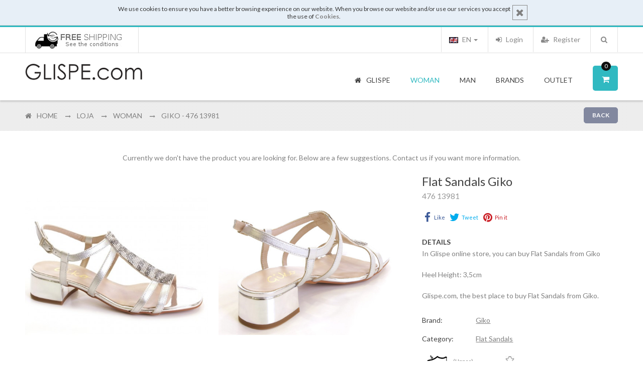

--- FILE ---
content_type: text/html; charset=UTF-8
request_url: https://www.glispe.com/en/store/woman-1/d/giko-476-13981-19161/
body_size: 14440
content:
<!DOCTYPE html>
<html dir="ltr" lang="en" xmlns:addthis="http://www.addthis.com/help/api-spec" xmlns:og="http://ogp.me/ns#" xmlns:fb="https://www.facebook.com/2008/fbml">
<head>
<meta http-equiv="Content-Type" content="text/html; charset=utf-8" />
<title>Flat Sandals Giko - 476 13981 | Glispe Store</title>
<meta http-equiv="x-ua-compatible" content="ie=edge">
<meta name="description" content="Flat Sandals Giko 476 13981 Heel Height: 3,5cm . Shoes, Clothes, Handbags and Accessories - All in your online store, where you can find the best brands" />
<meta name="distribution" content="global" />
<meta name="copyright" content="Loja on-line Glispe" />
<meta name="keywords" content="" />
<meta name="author" content="GLISPE" />
<meta name="google-site-verification" content="wP4rouSOrDXHS8aKES3uO7ri2FBnHpTQu2eTuFkds40" />
<meta name="msvalidate.01" content="FF2479809C70E9CE085EB98828C33F51" />
<meta name="detectify-verification" content="e0dd01987e4a98c6f6d4662565fde8ba" />
<meta name="viewport" content="width=device-width, initial-scale=1.0" />
<!-- Google tag (gtag.js) -->
<script async src="https://www.googletagmanager.com/gtag/js?id=G-K8SHF4223M"></script>
<script>
window.dataLayer = window.dataLayer || [];
function gtag(){dataLayer.push(arguments);}
gtag('js', new Date());
gtag('config', 'G-K8SHF4223M');
</script>
<meta property="og:image" content="https://www.glispe.com/galeria/produtos/92065d4dbcaa16ac967c26913395fcf0.jpg"/>
<meta property="og:image:width" content="1280"/>			<meta property="og:image:height" content="960"/>								<meta property="og:site_name" content="GLISPE.com"/>		<meta property="og:type" content="website"/>
<!-- ================= Favicon ================== -->
<link rel="shortcut icon" href="https://www.glispe.com/favicon.ico">                                      		<link rel="apple-touch-icon" sizes="144x144" href="https://www.glispe.com/favicon-ipad-retina.png">       		<link rel="apple-touch-icon" sizes="114x114" href="https://www.glispe.com/favicon-iphone-retina.png">     		<link rel="apple-touch-icon" sizes="72x72" href="https://www.glispe.com/favicon-ipad.png">                		<link rel="apple-touch-icon" sizes="57x57" href="https://www.glispe.com/favicon-iphone.png">              
<link href='https://fonts.googleapis.com/css?family=Lato:400,300,700|Raleway:400,300,600,700' rel='stylesheet' type='text/css'>
<link rel="alternate" href="https://www.glispe.com/pt/store/mulher-1/d/giko-476-13981-19161/" hreflang="pt" />
<link rel="alternate" href="https://www.glispe.com/en/store/woman-1/d/giko-476-13981-19161/" hreflang="en" />
<link rel="alternate" href="https://www.glispe.com/es/store/mujer-1/d/giko-476-13981-19161/" hreflang="es" />
<link rel="alternate" href="https://www.glispe.com/fr/store/femme-1/d/giko-476-13981-19161/" hreflang="fr" />
<!--New Styles -->
<!--<link rel="stylesheet" type="text/css" href="https://www.glispe.com/includes/calendar/calendar-win2k-cold-1.css" /> -->  <!-- FROM OLD SITE -->
<link rel="stylesheet" type="text/css" href="https://cdn.glispe.com/css/bootstrap-datepicker.min.css" media="all" />
<link rel="stylesheet" type="text/css" href="https://cdn.glispe.com/css/menu.css" media="all" />
<link rel="stylesheet" type="text/css" href="https://cdn.glispe.com/css/bootstrap.min.css" media="all" />
<link rel="stylesheet" type="text/css" href="https://cdnjs.cloudflare.com/ajax/libs/font-awesome/4.4.0/css/font-awesome.min.css" media="all" />
<link rel="stylesheet" type="text/css" href="https://cdn.glispe.com/css/jquery.ui.css" media="all" />
<link rel="stylesheet" type="text/css" href="https://cdn.glispe.com/css/chosen.min.css" media="all" />
<link rel="stylesheet" type="text/css" href="https://cdn.glispe.com/css/toastr.min.css" media="all" />
<link rel="stylesheet" type="text/css" href="https://cdn.glispe.com/css/styles.css?20251215001" media="all" />
<link rel="stylesheet" type="text/css" href="https://cdn.glispe.com/css/plugins.css" media="all" />
<link rel="stylesheet" type="text/css" href="https://cdn.glispe.com/css/responsive.css" media="all" />
<link rel='stylesheet' type='text/css' href='https://cdn.glispe.com/css/fashionclean-style.css?20191219003' media='all' />
<script type="text/javascript" src="https://cdn.glispe.com/js/jquery-1.11.3.min.js"></script>             <!-- jQuery Js -->
<script type="text/javascript" src="https://cdn.glispe.com/js/jquery-ui.min.js"></script>              	<!-- jQuery UI -->
<script type="text/javascript" src="https://cdn.glispe.com/js/bootstrap.min.js"></script>                 <!-- Bootstrap Js -->
<script type="text/javascript" src="https://cdn.glispe.com/js/jquery.lazy.min.js"></script>           <!-- Lazy Load Js -->
<script type="text/javascript" src="https://cdn.glispe.com/js/owl.carousel.js"></script>                  <!-- Owl Carousel Js -->
<!--<script type="text/javascript" src="https://www.glispe.com/js/ios-orientationchange-fix.js"></script>--> 	<!-- Ios Orientation Change Js -->
<!--<script type="text/javascript" src="https://www.glispe.com/js/jquery.hoverIntent.js"></script>-->            <!-- Hover Intent Js -->
<script type="text/javascript" src="https://cdn.glispe.com/js/selectUl.js"></script>                      <!-- Select UI Js -->
<script type="text/javascript" src="https://cdn.glispe.com/js/jquery.ba-throttle-debounce.js"></script>   <!-- Throttle Js -->
<!-- Este script faz com que o link dos produtos no mobile só funcione a segunda -->
<!-- EM Js -->
<script type="text/javascript" src="https://cdn.glispe.com/js/megamenu.js?20160421"></script>                      <!-- MegaMenu Js -->
<script type="text/javascript" src="https://cdn.glispe.com/js/jquery.custom.responsiveTabs.js"></script>  <!-- Responsive Tab Js -->
<!--<script type="text/javascript" src="https://www.glispe.com/js/jquery.fancybox.js"></script>-->               <!-- Fancybox Js -->
<script type="text/javascript" src="https://cdn.glispe.com/js/chosen.jquery.min.js"></script>             <!-- Chosen Js -->
<script type="text/javascript" src="https://cdn.glispe.com/js/toastr.min.js"></script>                    <!-- Toaster Js -->
<script type="text/javascript" src="https://cdn.glispe.com/js/custom.js?20240724001"></script>                        <!-- Custom Js -->
<script type="text/javascript">
				var RecaptchaOptions = {
					lang : 'en',
					theme : 'clean'
				};
			</script>
<!--[if lt IE 9]>
<script src="https://oss.maxcdn.com/libs/html5shiv/3.7.0/html5shiv.js"></script>
<script src="https://oss.maxcdn.com/libs/respond.js/1.4.2/respond.min.js"></script>
<![endif]-->
<script src='https://www.google.com/recaptcha/api.js?hl=en'></script>
<!-- Facebook Pixel Code -->
<script>
!function(f,b,e,v,n,t,s)
{if(f.fbq)return;n=f.fbq=function(){n.callMethod?
n.callMethod.apply(n,arguments):n.queue.push(arguments)};
if(!f._fbq)f._fbq=n;n.push=n;n.loaded=!0;n.version='2.0';
n.queue=[];t=b.createElement(e);t.async=!0;
t.src=v;s=b.getElementsByTagName(e)[0];
s.parentNode.insertBefore(t,s)}(window,document,'script',
'https://connect.facebook.net/en_US/fbevents.js');
fbq('init', '700567820116597');
fbq('track', 'PageView');
</script>
<noscript>
<img height="1" width="1" src="https://www.facebook.com/tr?id=700567820116597&ev=PageView&noscript=1"/>
</noscript>
<!-- End Facebook Pixel Code -->
</head>
<body>
<div class="wrapper store">
<noscript>
<div class="global-site-notice noscript">
<div class="notice-inner">
<p><strong>JavaScript seems to be disabled in your browser.</strong><br />
You must have JavaScript enabled in your browser to utilize the functionality of this website.</p>
</div>
</div>
</noscript>
<div class="page one-column">
<div class="notice-cookie">
<div class="notice-inner">
<a href="#" onclick="javascript:acceptCookies();" class="close-button">
<i class="fa fa-times"></i>
</a>
<div>We use cookies to ensure you have a better browsing experience on our website. When you browse our website and/or use our services you accept the use of <a href="https://www.glispe.com/en/page/termos/"><b>Cookies</b></a>.</div>
</div>
<div class="clear"></div>
<script type="text/javascript">
								function acceptCookies() {
									var action_uri = '/actions.php?action=accept_cookies';
									callServer(action_uri);
									$(".page>.notice-cookie").addClass("hide");
								}
							</script>
</div>
<div class="clear"></div>
<div class="em-wrapper-header">
<div id="em-mheader" class="visible-xs visible-sm container">      <!-- mobile header -->
<div id="em-mheader-top" class="row">
<div id="em-mheader-logo" class="col-xs-7">
<div class="em-logo">
<a href="https://www.glispe.com/en/" class="logo" title="Glispe.com">
<strong>Glispe.com</strong>
<img class="retina-img" src="https://www.glispe.com/images/logo_small.png" alt="Glispe.com" />
</a>
</div>
</div><!-- /#em-mheader-logo -->
<div class="col-xs-17">
<div class="em-top-search">
<div class="em-header-search-mobile">
<script type="text/javascript">
						function ValidateMobileSearchForm(){
							var txt = document.getElementById('search-mobile');
							txt.value = txt.value.trim();
							if (txt.value == 'Search...') { return false; }
							if (txt.value == '') { txt.value = 'Search...'; return false; }
							return true;
						}
					</script>
<form method="get" action="/en/search/" onsubmit="return ValidateMobileSearchForm();">
<div class="form-search no_cate_search">
<div class="text-search">
<input id="search-mobile" type="text" name="s" value="" class="input-text" maxlength="128" placeholder="Search" />
<button type="submit" title="Search" class="button"><span><span>Search</span></span>
</button>
<div id="search_autocomplete_mobile" class="search-autocomplete"></div>
</div>
</div>
</form>
</div><!-- /.em-header-search-mobile -->
</div><!-- /.em-top-search -->
<div class="em-top-cart">
<div class="em-wrapper-topcart-mobile em-no-quickshop">
<div class="em-container-topcart">
<div class="em-summary-topcart">
<a id="em-amount-cart-link" title="Shopping Cart" class="em-amount-topcart" href="https://www.glispe.com/en/cart/" rel="nofollow">
<i class="fa fa-shopping-cart"></i>
<span class="em-topcart-text">Shopping Cart:</span>
<span class="em-topcart-qty"> 0 </span>
</a>
</div>
</div>
</div>
</div><!-- /.em-top-cart -->
<div id="em-mheader-wrapper-menu"> <span class="visible-xs visible-sm fa fa-bars" id="em-mheader-menu-icon"></span>
<div id="em-mheader-menu-content" style="display: none;">
<div class="em-wrapper-top">
<div class="em-language-currency row">
<div class="col-sm-24">
<div class="form-language em-language-style-mobile">
<ul class="list-inline">
<li >
<a href="/pt/store/mulher-1/d/giko-476-13981-19161/">
<img id="flag-pt" src="https://www.glispe.com/images/flags/grey-lang-pt.gif" alt="Português" title="Português" />
Português
</a>
</li>
<li class="selected">
<a href="/en/store/woman-1/d/giko-476-13981-19161/">
<img id="flag-en" src="https://www.glispe.com/images/flags/lang-en.gif" alt="English" title="English" />
English
</a>
</li>
<li >
<a href="/es/store/mujer-1/d/giko-476-13981-19161/">
<img id="flag-es" src="https://www.glispe.com/images/flags/grey-lang-es.gif" alt="Español" title="Español" />
Español
</a>
</li>
<li >
<a href="/fr/store/femme-1/d/giko-476-13981-19161/">
<img id="flag-fr" src="https://www.glispe.com/images/flags/grey-lang-fr.gif" alt="Français" title="Français" />
Français
</a>
</li>
</ul>
</div>
</div>
</div><!-- /.em-language-currency -->
<div class="em-top-links row">
<div class="">
<ul class="top-header-link links">
<li class="col-xs-8 first">
<a class="login-link fa fa-sign-in" href="https://www.glispe.com/en/user/login/">
<span>Login</span>
</a>
</li>
<li class="col-xs-8">
<a class='signup-link fa fa-user-plus' href="https://www.glispe.com/en/user/register/">
<span>Register</span>
</a>
</li>
<li class="col-xs-8 last">
<a class="checkout-link fa fa-shopping-cart" href="https://www.glispe.com/en/cart/" rel="nofollow">
<span>Shopping Cart</span>
</a>
</li>
</ul>
</div>
</div><!-- /.em-top-links -->
</div><!-- /.em-wrapper-top -->
<div class="row mobile-main-menu toggle-menu">
<div class="col-sm-24">
<div class="em-top-menu">
<div class="em-menu-mobile">
<div class="megamenu-wrapper wrapper-7_5505">
<div class="em_nav" id="toogle_menu_7_5505">
<ul class="hnav em_menu_mobile">
<li  class="menu-item-link menu-item-depth-0 fa fa-home">
<a class="em-menu-link" href="https://www.glispe.com/en/"><span> Glispe </span></a>
</li>
<li class="menu-item-link menu-item-depth-0 dd-menu-link fa fa-female menu-item-parent ">
<a class="em-menu-link nav-exp" href="javascript:void(0);"> <span> Woman </span> </a>
<ul class="menu-container">
<li class="menu-item-text menu-item-depth-1  ">
<ul class="em-catalog-navigation vertical">
<li class="level0 nav-1 parent first">
<a class="nav-exp" href="#"> <span>Footwear</span> </a>
<ul class="level0">
<li class="level1 nav-1-1 first">
<a href="https://www.glispe.com/en/store/woman-1/c/footwear-4/flat-ankle-boots-34/"> <span>Flat Ankle Boots</span> </a>
</li>
<li class="level1 nav-1-2 ">
<a href="https://www.glispe.com/en/store/woman-1/c/footwear-4/flat-boots-27/"> <span>Flat Boots</span> </a>
</li>
<li class="level1 nav-1-3 ">
<a href="https://www.glispe.com/en/store/woman-1/c/footwear-4/flat-shoes-ballerinas-loafers-28/"> <span>Flat Shoes, Ballerinas, Loafers</span> </a>
</li>
<li class="level1 nav-1-4 ">
<a href="https://www.glispe.com/en/store/woman-1/c/footwear-4/heel-ankle-boots-73/"> <span>Heel Ankle Boots</span> </a>
</li>
<li class="level1 nav-1-5 ">
<a href="https://www.glispe.com/en/store/woman-1/c/footwear-4/heel-boots-72/"> <span>Heel Boots</span> </a>
</li>
<li class="level1 nav-1-6 ">
<a href="https://www.glispe.com/en/store/woman-1/c/footwear-4/pumps-35/"> <span>Pumps</span> </a>
</li>
<li class="level1 nav-1-7 ">
<a href="https://www.glispe.com/en/store/woman-1/c/footwear-4/rainboots-71/"> <span>Rainboots</span> </a>
</li>
<li class="level1 nav-1-8 ">
<a href="https://www.glispe.com/en/store/woman-1/c/footwear-4/slippers-88/"> <span>Slippers </span> </a>
</li>
<li class="level1 nav-1-9 ">
<a href="https://www.glispe.com/en/store/woman-1/c/footwear-4/sneakers-29/"> <span>Sneakers</span> </a>
</li>
<li class="level1 nav-1-10 ">
<a href="https://www.glispe.com/en/store/woman-1/c/footwear-4/wedge-boots-39/"> <span>Wedge Boots</span> </a>
</li>
<li class="level1 nav-1-11 last">
<a href="https://www.glispe.com/en/store/woman-1/c/footwear-4/wedge-shoes-sneakers-63/"> <span>Wedge Shoes, Sneakers</span> </a>
</li>
</ul>
</li>
<li class="level0 nav-2 parent ">
<a class="nav-exp" href="#"> <span>Clothing</span> </a>
<ul class="level0">
<li class="level1 nav-2-1 first">
<a href="https://www.glispe.com/en/store/woman-1/c/clothing-22/dresses-30/"> <span>Dresses</span> </a>
</li>
<li class="level1 nav-2-2 ">
<a href="https://www.glispe.com/en/store/woman-1/c/clothing-22/jackets-blazers-48/"> <span>Jackets & Blazers</span> </a>
</li>
<li class="level1 nav-2-3 ">
<a href="https://www.glispe.com/en/store/woman-1/c/clothing-22/jeans-47/"> <span>Jeans</span> </a>
</li>
<li class="level1 nav-2-4 ">
<a href="https://www.glispe.com/en/store/woman-1/c/clothing-22/knitwear-53/"> <span>Knitwear</span> </a>
</li>
<li class="level1 nav-2-5 ">
<a href="https://www.glispe.com/en/store/woman-1/c/clothing-22/pants-leggings-104/"> <span>Pants & Leggings</span> </a>
</li>
<li class="level1 nav-2-6 ">
<a href="https://www.glispe.com/en/store/woman-1/c/clothing-22/shirts-33/"> <span>Shirts</span> </a>
</li>
<li class="level1 nav-2-7 ">
<a href="https://www.glispe.com/en/store/woman-1/c/clothing-22/shirts-blouses-107/"> <span>Shirts & Blouses</span> </a>
</li>
<li class="level1 nav-2-8 ">
<a href="https://www.glispe.com/en/store/woman-1/c/clothing-22/skirts-shorts-31/"> <span>Skirts & Shorts</span> </a>
</li>
<li class="level1 nav-2-9 ">
<a href="https://www.glispe.com/en/store/woman-1/c/clothing-22/t-shirts-sweats-polos-46/"> <span>T-Shirts & Sweats & Polos</span> </a>
</li>
<li class="level1 nav-2-10 ">
<a href="https://www.glispe.com/en/store/woman-1/c/clothing-22/t-shirts-tops-tunics-41/"> <span>T-shirts, Tops, Tunics</span> </a>
</li>
<li class="level1 nav-2-11 last">
<a href="https://www.glispe.com/en/store/woman-1/c/clothing-22/vests-52/"> <span>Vests</span> </a>
</li>
</ul>
</li>
<li class="level0 nav-3 parent ">
<a class="nav-exp" href="#"> <span>Bags</span> </a>
<ul class="level0">
<li class="level1 nav-3-1 first">
<a href="https://www.glispe.com/en/store/woman-1/c/bags-93/backpack-112/"> <span>Backpack</span> </a>
</li>
<li class="level1 nav-3-2 ">
<a href="https://www.glispe.com/en/store/woman-1/c/bags-93/bags-101/"> <span>Bags</span> </a>
</li>
<li class="level1 nav-3-3 ">
<a href="https://www.glispe.com/en/store/woman-1/c/bags-93/briefcases-travel-bags-45/"> <span>Briefcases, Travel Bags</span> </a>
</li>
<li class="level1 nav-3-4 ">
<a href="https://www.glispe.com/en/store/woman-1/c/bags-93/clutches-96/"> <span>Clutches</span> </a>
</li>
<li class="level1 nav-3-5 ">
<a href="https://www.glispe.com/en/store/woman-1/c/bags-93/crossbody-bags-95/"> <span>Crossbody Bags</span> </a>
</li>
<li class="level1 nav-3-6 ">
<a href="https://www.glispe.com/en/store/woman-1/c/bags-93/handbags-97/"> <span>Handbags</span> </a>
</li>
<li class="level1 nav-3-7 ">
<a href="https://www.glispe.com/en/store/woman-1/c/bags-93/leather-bags-wallets-116/"> <span>Leather Bags & Wallets</span> </a>
</li>
<li class="level1 nav-3-8 last">
<a href="https://www.glispe.com/en/store/woman-1/c/bags-93/shoulder-bags-94/"> <span>Shoulder Bags</span> </a>
</li>
</ul>
</li>
<li class="level0 nav-4 parent last">
<a class="nav-exp" href="#"> <span>Accessories</span> </a>
<ul class="level0">
<li class="level1 nav-4-1 first">
<a href="https://www.glispe.com/en/store/woman-1/c/accessories-6/belts-25/"> <span>Belts</span> </a>
</li>
<li class="level1 nav-4-2 ">
<a href="https://www.glispe.com/en/store/woman-1/c/accessories-6/caps-hats-98/"> <span>Caps, Hats</span> </a>
</li>
<li class="level1 nav-4-3 ">
<a href="https://www.glispe.com/en/store/woman-1/c/accessories-6/gloves-76/"> <span>Gloves</span> </a>
</li>
<li class="level1 nav-4-4 ">
<a href="https://www.glispe.com/en/store/woman-1/c/accessories-6/scarf-ties-105/"> <span>Scarf & Ties</span> </a>
</li>
<li class="level1 nav-4-5 ">
<a href="https://www.glispe.com/en/store/woman-1/c/accessories-6/umbrellas-89/"> <span>Umbrellas</span> </a>
</li>
<li class="level1 nav-4-6 last">
<a href="https://www.glispe.com/en/store/woman-1/c/accessories-6/wallets-23/"> <span>Wallets</span> </a>
</li>
</ul>
</li>
</ul><!-- /.em-catalog-navigation -->
</li>
</ul>
</li>
<li class="menu-item-link menu-item-depth-0 dd-menu-link fa fa-male menu-item-parent">
<a class="em-menu-link nav-exp" href="javascript:void(0);"> <span> Man </span> </a>
<ul class="menu-container">
<li class="menu-item-text menu-item-depth-1  ">
<ul class="em-catalog-navigation vertical">
<li class="level0 nav-1 parent first">
<a class="nav-exp" href="#"> <span>Footwear</span> </a>
<ul class="level0">
<li class="level1 nav-1-1 first">
<a href="https://www.glispe.com/en/store/man-3/c/footwear-4/boots-74/"> <span>Boots</span> </a>
</li>
<li class="level1 nav-1-2 ">
<a href="https://www.glispe.com/en/store/man-3/c/footwear-4/casual-shoes-56/"> <span>Casual Shoes</span> </a>
</li>
<li class="level1 nav-1-3 ">
<a href="https://www.glispe.com/en/store/man-3/c/footwear-4/lace-shoes-55/"> <span>Lace Shoes</span> </a>
</li>
<li class="level1 nav-1-4 ">
<a href="https://www.glispe.com/en/store/man-3/c/footwear-4/loafers-shoes-85/"> <span>Loafers Shoes</span> </a>
</li>
<li class="level1 nav-1-5 ">
<a href="https://www.glispe.com/en/store/man-3/c/footwear-4/mocassins-espadrilles-67/"> <span>Mocassins, Espadrilles</span> </a>
</li>
<li class="level1 nav-1-6 ">
<a href="https://www.glispe.com/en/store/man-3/c/footwear-4/slippers-88/"> <span>Slippers </span> </a>
</li>
<li class="level1 nav-1-7 last">
<a href="https://www.glispe.com/en/store/man-3/c/footwear-4/sneakers-29/"> <span>Sneakers</span> </a>
</li>
</ul>
</li>
<li class="level0 nav-2 parent ">
<a class="nav-exp" href="#"> <span>Clothing</span> </a>
<ul class="level0">
<li class="level1 nav-2-1 first">
<a href="https://www.glispe.com/en/store/man-3/c/clothing-22/jackets-blazers-48/"> <span>Jackets & Blazers</span> </a>
</li>
<li class="level1 nav-2-2 ">
<a href="https://www.glispe.com/en/store/man-3/c/clothing-22/jeans-47/"> <span>Jeans</span> </a>
</li>
<li class="level1 nav-2-3 ">
<a href="https://www.glispe.com/en/store/man-3/c/clothing-22/knitwear-53/"> <span>Knitwear</span> </a>
</li>
<li class="level1 nav-2-4 ">
<a href="https://www.glispe.com/en/store/man-3/c/clothing-22/pants-jeans-32/"> <span>Pants & Jeans</span> </a>
</li>
<li class="level1 nav-2-5 ">
<a href="https://www.glispe.com/en/store/man-3/c/clothing-22/shirts-33/"> <span>Shirts</span> </a>
</li>
<li class="level1 nav-2-6 ">
<a href="https://www.glispe.com/en/store/man-3/c/clothing-22/t-shirts-sweats-polos-46/"> <span>T-Shirts & Sweats & Polos</span> </a>
</li>
<li class="level1 nav-2-7 ">
<a href="https://www.glispe.com/en/store/man-3/c/clothing-22/underwear-111/"> <span>Underwear</span> </a>
</li>
<li class="level1 nav-2-8 last">
<a href="https://www.glispe.com/en/store/man-3/c/clothing-22/vests-52/"> <span>Vests</span> </a>
</li>
</ul>
</li>
<li class="level0 nav-3 parent ">
<a class="nav-exp" href="#"> <span>Bags</span> </a>
<ul class="level0">
<li class="level1 nav-3-1 first">
<a href="https://www.glispe.com/en/store/man-3/c/bags-93/backpack-112/"> <span>Backpack</span> </a>
</li>
<li class="level1 nav-3-2 ">
<a href="https://www.glispe.com/en/store/man-3/c/bags-93/bags-101/"> <span>Bags</span> </a>
</li>
<li class="level1 nav-3-3 last">
<a href="https://www.glispe.com/en/store/man-3/c/bags-93/briefcases-travel-bags-45/"> <span>Briefcases, Travel Bags</span> </a>
</li>
</ul>
</li>
<li class="level0 nav-4 parent last">
<a class="nav-exp" href="#"> <span>Accessories</span> </a>
<ul class="level0">
<li class="level1 nav-4-1 first">
<a href="https://www.glispe.com/en/store/man-3/c/accessories-6/belts-25/"> <span>Belts</span> </a>
</li>
<li class="level1 nav-4-2 ">
<a href="https://www.glispe.com/en/store/man-3/c/accessories-6/caps-hats-98/"> <span>Caps, Hats</span> </a>
</li>
<li class="level1 nav-4-3 ">
<a href="https://www.glispe.com/en/store/man-3/c/accessories-6/gloves-76/"> <span>Gloves</span> </a>
</li>
<li class="level1 nav-4-4 ">
<a href="https://www.glispe.com/en/store/man-3/c/accessories-6/umbrellas-89/"> <span>Umbrellas</span> </a>
</li>
<li class="level1 nav-4-5 last">
<a href="https://www.glispe.com/en/store/man-3/c/accessories-6/wallets-23/"> <span>Wallets</span> </a>
</li>
</ul>
</li>
</ul><!-- /.em-catalog-navigation -->
</li>
</ul>
</li>
<li class="menu-item-link menu-item-depth-0 dd-menu-link fa fa-tags menu-item-parent">
<a class="em-menu-link " href="https://www.glispe.com/en/brands/"> <span> Brands </span> </a>
</li>
<li class="menu-item-link menu-item-depth-0 dd-menu-link fa fa-check-square-o menu-item-parent">
<a class="em-menu-link nav-exp" href="javascript:void(0);"> <span> Outlet </span> </a>
<ul class="menu-container">
<li class="menu-item-text menu-item-depth-1  ">
<ul class="em-catalog-navigation vertical">
<li class="level0 nav-1 parent first">
<a class="nav-exp" href="#"> <span>Woman</span> </a>
<ul class="level0">
<li class="level1 nav-1-1 first">
<a class="em-menu-link" href="https://www.glispe.com/en/outlet/woman-1/"><span>Products</span> </a>
</li>
<li class="level1 nav-1-1 last">
<a class="em-menu-link" href="https://www.glispe.com/en/outlet/woman-1/b/"><span>Brands</span> </a>
</li>
</ul>
</li>
<li class="level0 nav-1 parent first">
<a class="nav-exp" href="#"> <span>Man</span> </a>
<ul class="level0">
<li class="level1 nav-1-1 first">
<a class="em-menu-link" href="https://www.glispe.com/en/outlet/man-3/"><span>Products</span> </a>
</li>
<li class="level1 nav-1-1 last">
<a class="em-menu-link" href="https://www.glispe.com/en/outlet/man-3/b/"><span>Brands</span> </a>
</li>
</ul>
</li>
</ul><!-- /.em-catalog-navigation -->
</li>
</ul>
</li>
</ul>
</div>
</div><!-- /.megamenu-wrapper -->
</div>
</div><!-- /.em-top-menu -->
</div>
</div><!-- /.mobile-main-menu -->
<div class="row mobile-block">
<div class="col-sm-24">
<ul class="em-mobile-help">
<li>
<a href="https://www.facebook.com/DoisgPelarteGlispe/"><i class="fa fa-facebook-square" style="margin-right:5px"></i> Facebook</a>
</li>
<li>
<a href="https://www.glispe.com/en/page/sobre/">About us</a>
</li>
<li>
<a href="https://www.glispe.com/en/page/contactos/">Contacts</a>
</li>
</ul>
</div>
<div class="col-sm-24">
<ul class="em-mobile-help" style="padding-bottom:40px;">
<li>
<a href="https://www.glispe.com/page/trocas/">
<img src="https://www.glispe.com/galeria/banners/fcf7fc1d50fa6288431f700e22e28360.jpg"/>
</a>
</li>
</ul>
</div>
</div><!-- /.mobile-block -->
</div>
</div><!-- /.em-mheader-wrapper-menu -->
</div>
</div><!-- /#em-mheader-top -->
</div><!-- /#em-mheader -->
<div class="hidden-xs hidden-sm em-header-style08">           <!-- desktop header -->
<div class="em-header-top">
<div class="container">
<div class="row">
<div class="col-sm-24">
<div class="f-left">
<ul class="info-imgs">
<li>
<a href="https://www.glispe.com/page/trocas/">
<img src="https://www.glispe.com/galeria/banners/fcf7fc1d50fa6288431f700e22e28360.jpg"/>
</a>
</li>
</ul>
</div>
<div class="">
<div class="em-search f-right">
<script type="text/javascript">
									function ValidateSearchForm(){
										var txt = document.getElementById('search');
										txt.value = txt.value.trim();
										if (txt.value == 'Search...') { return false; }
										if (txt.value == '') { txt.value = 'Search...'; return false; }
										return true;
									}
								</script>
<div class="em-top-search">
<div class="em-wrapper-js-search em-search-style01">
<div class="em-wrapper-search em-no-category-search">
<a class="em-search-icon" title="Search" href="javascript:void(0);"><span>Search</span></a>
<div class="em-container-js-search" style="display: none;">
<form id="search_mini_form" method="get" action="/en/search/" onsubmit="return ValidateSearchForm();">
<div class="form-search no_cate_search">
<div class="text-search">
<label for="search">Search:</label>
<input id="search" type="text" name="s" value="" class="input-text" maxlength="128" placeholder="Search" />
<button type="submit" title="Search" class="button"><span><span>Search</span></span>
</button>
</div>
</div>
</form><!-- /#search_mini_form -->
</div>
</div>
</div><!-- /.em-wrapper-js-search -->
</div>
</div><!-- /.em-search -->
<div class="em-top-links">
<ul class="list-inline f-right">
<li>
<a href="https://www.glispe.com/en/user/register/">
<i class="fa fa-user-plus"></i> Register
</a>
</li>
<li>
<a href="https://www.glispe.com/en/user/login/" class="link-account" id="link-login">
<i class="fa fa-sign-in"></i> Login
</a>
</li>
</ul>
<div class="dropdown language">
<a class="dropdown-toggle" type="button" id="language-select" data-toggle="dropdown"  aria-expanded="true">
<img src="https://www.glispe.com/images/flags/lang-en.gif" alt="English" title="English" /> EN
<span class="caret"></span>
</a>
<ul class="dropdown-menu" aria-labelledby="dropdownMenu1">
<li>
<a href="/pt/store/mulher-1/d/giko-476-13981-19161/">
<img id="flag-pt" src="https://www.glispe.com/images/flags/lang-pt.gif" alt="Português" title="Português" />
PT
</a>
</li>
<li>
<a href="/en/store/woman-1/d/giko-476-13981-19161/">
<img id="flag-en" src="https://www.glispe.com/images/flags/lang-en.gif" alt="English" title="English" />
EN
</a>
</li>
<li>
<a href="/es/store/mujer-1/d/giko-476-13981-19161/">
<img id="flag-es" src="https://www.glispe.com/images/flags/lang-es.gif" alt="Español" title="Español" />
ES
</a>
</li>
<li>
<a href="/fr/store/femme-1/d/giko-476-13981-19161/">
<img id="flag-fr" src="https://www.glispe.com/images/flags/lang-fr.gif" alt="Français" title="Français" />
FR
</a>
</li>
</ul>
</div>
</div><!-- /.em-top-links -->
</div>
</div>
</div>
</div>
</div><!-- /.em-header-top -->
<div id="em-fixed-top"></div>
<div class="em-header-bottom em-fixed-top">
<div class="container em-menu-fix-pos">
<div class="row">
<div class="col-sm-24">
<div class="em-logo f-left">
<a href="https://www.glispe.com/en/" class="logo" title="Glispe.com">
<strong>Glispe.com</strong>
<img class="retina-img" src="https://www.glispe.com/images/logo.png" alt="Glispe.com" />
</a>
</div>
<div class="em-logo-sticky f-left">
<a href="https://www.glispe.com/en/" class="logo" title="Glispe.com">
<img class="retina-img" src="https://www.glispe.com/images/logo_small.png" alt="Glispe.com" />
</a>
</div>
<div class="em-search em-search-sticky f-right">
<div class="em-top-search">
<script type="text/javascript">
									function ValidateFixedSearchForm(){
										var txt = document.getElementById('search-fixed-top');
										txt.value = txt.value.trim();
										if (txt.value == 'Search...') { return false; }
										if (txt.value == '') { txt.value = 'Search...'; return false; }
										return true;
									}
								</script>
<div class="em-wrapper-js-search em-search-style01">
<div class="em-wrapper-search">
<a class="em-search-icon" title="Search" href="javascript:void(0);"><span>Search</span></a>
<div class="em-container-js-search" style="display: none;">
<form id="search_mini_form_fixed_top" method="get" action="/en/search/" onsubmit="return ValidateFixedSearchForm();">
<div class="form-search">
<label for="search">Search</label>
<input id="search-fixed-top" type="text" name="s" value="" class="input-text" maxlength="128" placeholder="Search" />
<button type="submit" title="Search" class="button"><span><span>Search</span></span>
</button>
</div>
</form>
</div>
</div>
</div><!-- /.em-wrapper-js-search -->
</div>
</div><!-- /.em-search -->
<div class="em-top-cart-sticky em-top-cart f-right">
<div class="em-wrapper-js-topcart em-wrapper-topcart em-no-quickshop">
<div class="em-container-topcart">
<div class="em-summary-topcart">
<a class="em-amount-js-topcart em-amount-topcart" title="Shopping Cart" href="https://www.glispe.com/en/cart/" rel="nofollow">
<i class="fa fa-shopping-cart"></i>
<span class="em-topcart-text">Shopping Cart:</span>
<span class="em-topcart-qty"> 0 </span>
</a>
</div>
</div>
</div><!-- /.em-wrapper-js-topcart -->
</div><!-- /.em-top-cart -->
<div class="em-menu-hoz f-right">
<div id="em-main-megamenu">
<div class="em-menu">
<div class="megamenu-wrapper wrapper-4_7164">
<div class="em_nav" id="toogle_menu_4_7164">
<ul class="hnav em_hoz_menu effect-menu">
<li class="menu-item-link menu-item-depth-0  menu-item-parent">
<a class="em-menu-link" href="https://www.glispe.com/en/"> <span><i class="fa fa-home" style="margin-right:7px"></i> Glispe </span> </a>
</li>
<li class="menu-item-link menu-item-depth-0  menu-item-parent active ">
<a class="em-menu-link" href="javascript:void(0);"> <span> Woman </span> </a>
<ul class="menu-container">
<li class="menu-item-hbox menu-item-depth-1 col-menu menu_col24 grid_24 menu-item-parent" style="">
<ul class="menu-container" style="padding:0 10px">
<li class="menu-item-vbox menu-item-depth-2 col-sm-4 menu-item-parent" style="">
<ul class="menu-container">
<li class="menu-item-text menu-item-depth-3  ">
<div class="em-line-01">
<h5 class="text-uppercase">Footwear</h5>
<div>
<ul class="em-catalog-navigation ">
<li class="level0 nav-1 first">
<a href="https://www.glispe.com/en/store/woman-1/c/footwear-4/flat-ankle-boots-34/"> <span>Flat Ankle Boots</span> </a>
</li>
<li class="level0 nav-2 ">
<a href="https://www.glispe.com/en/store/woman-1/c/footwear-4/flat-boots-27/"> <span>Flat Boots</span> </a>
</li>
<li class="level0 nav-3 ">
<a href="https://www.glispe.com/en/store/woman-1/c/footwear-4/flat-shoes-ballerinas-loafers-28/"> <span>Flat Shoes, Ballerinas, Loafers</span> </a>
</li>
<li class="level0 nav-4 ">
<a href="https://www.glispe.com/en/store/woman-1/c/footwear-4/heel-ankle-boots-73/"> <span>Heel Ankle Boots</span> </a>
</li>
<li class="level0 nav-5 ">
<a href="https://www.glispe.com/en/store/woman-1/c/footwear-4/heel-boots-72/"> <span>Heel Boots</span> </a>
</li>
<li class="level0 nav-6 ">
<a href="https://www.glispe.com/en/store/woman-1/c/footwear-4/pumps-35/"> <span>Pumps</span> </a>
</li>
<li class="level0 nav-7 ">
<a href="https://www.glispe.com/en/store/woman-1/c/footwear-4/rainboots-71/"> <span>Rainboots</span> </a>
</li>
<li class="level0 nav-8 ">
<a href="https://www.glispe.com/en/store/woman-1/c/footwear-4/slippers-88/"> <span>Slippers </span> </a>
</li>
<li class="level0 nav-9 ">
<a href="https://www.glispe.com/en/store/woman-1/c/footwear-4/sneakers-29/"> <span>Sneakers</span> </a>
</li>
<li class="level0 nav-10 ">
<a href="https://www.glispe.com/en/store/woman-1/c/footwear-4/wedge-boots-39/"> <span>Wedge Boots</span> </a>
</li>
<li class="level0 nav-11 last">
<a href="https://www.glispe.com/en/store/woman-1/c/footwear-4/wedge-shoes-sneakers-63/"> <span>Wedge Shoes, Sneakers</span> </a>
</li>
</ul><!-- /.em-catalog-navigation -->
</div>
</div>
</li>
</ul>
</li>
<li class="menu-item-vbox menu-item-depth-2 col-sm-4 menu-item-parent" style="">
<ul class="menu-container">
<li class="menu-item-text menu-item-depth-3  ">
<div class="em-line-01">
<h5 class="text-uppercase">Clothing</h5>
<div>
<ul class="em-catalog-navigation ">
<li class="level0 nav-1 first">
<a href="https://www.glispe.com/en/store/woman-1/c/clothing-22/dresses-30/"> <span>Dresses</span> </a>
</li>
<li class="level0 nav-2 ">
<a href="https://www.glispe.com/en/store/woman-1/c/clothing-22/jackets-blazers-48/"> <span>Jackets & Blazers</span> </a>
</li>
<li class="level0 nav-3 ">
<a href="https://www.glispe.com/en/store/woman-1/c/clothing-22/jeans-47/"> <span>Jeans</span> </a>
</li>
<li class="level0 nav-4 ">
<a href="https://www.glispe.com/en/store/woman-1/c/clothing-22/knitwear-53/"> <span>Knitwear</span> </a>
</li>
<li class="level0 nav-5 ">
<a href="https://www.glispe.com/en/store/woman-1/c/clothing-22/pants-leggings-104/"> <span>Pants & Leggings</span> </a>
</li>
<li class="level0 nav-6 ">
<a href="https://www.glispe.com/en/store/woman-1/c/clothing-22/shirts-33/"> <span>Shirts</span> </a>
</li>
<li class="level0 nav-7 ">
<a href="https://www.glispe.com/en/store/woman-1/c/clothing-22/shirts-blouses-107/"> <span>Shirts & Blouses</span> </a>
</li>
<li class="level0 nav-8 ">
<a href="https://www.glispe.com/en/store/woman-1/c/clothing-22/skirts-shorts-31/"> <span>Skirts & Shorts</span> </a>
</li>
<li class="level0 nav-9 ">
<a href="https://www.glispe.com/en/store/woman-1/c/clothing-22/t-shirts-sweats-polos-46/"> <span>T-Shirts & Sweats & Polos</span> </a>
</li>
<li class="level0 nav-10 ">
<a href="https://www.glispe.com/en/store/woman-1/c/clothing-22/t-shirts-tops-tunics-41/"> <span>T-shirts, Tops, Tunics</span> </a>
</li>
<li class="level0 nav-11 last">
<a href="https://www.glispe.com/en/store/woman-1/c/clothing-22/vests-52/"> <span>Vests</span> </a>
</li>
</ul><!-- /.em-catalog-navigation -->
</div>
</div>
</li>
</ul>
</li>
<li class="menu-item-vbox menu-item-depth-2 col-sm-4 menu-item-parent" style="">
<ul class="menu-container">
<li class="menu-item-text menu-item-depth-3  ">
<div class="em-line-01">
<h5 class="text-uppercase">Bags</h5>
<div>
<ul class="em-catalog-navigation ">
<li class="level0 nav-1 first">
<a href="https://www.glispe.com/en/store/woman-1/c/bags-93/backpack-112/"> <span>Backpack</span> </a>
</li>
<li class="level0 nav-2 ">
<a href="https://www.glispe.com/en/store/woman-1/c/bags-93/bags-101/"> <span>Bags</span> </a>
</li>
<li class="level0 nav-3 ">
<a href="https://www.glispe.com/en/store/woman-1/c/bags-93/briefcases-travel-bags-45/"> <span>Briefcases, Travel Bags</span> </a>
</li>
<li class="level0 nav-4 ">
<a href="https://www.glispe.com/en/store/woman-1/c/bags-93/clutches-96/"> <span>Clutches</span> </a>
</li>
<li class="level0 nav-5 ">
<a href="https://www.glispe.com/en/store/woman-1/c/bags-93/crossbody-bags-95/"> <span>Crossbody Bags</span> </a>
</li>
<li class="level0 nav-6 ">
<a href="https://www.glispe.com/en/store/woman-1/c/bags-93/handbags-97/"> <span>Handbags</span> </a>
</li>
<li class="level0 nav-7 ">
<a href="https://www.glispe.com/en/store/woman-1/c/bags-93/leather-bags-wallets-116/"> <span>Leather Bags & Wallets</span> </a>
</li>
<li class="level0 nav-8 last">
<a href="https://www.glispe.com/en/store/woman-1/c/bags-93/shoulder-bags-94/"> <span>Shoulder Bags</span> </a>
</li>
</ul><!-- /.em-catalog-navigation -->
</div>
</div>
</li>
</ul>
</li>
<li class="menu-item-vbox menu-item-depth-2 col-sm-4 menu-item-parent" style="">
<ul class="menu-container">
<li class="menu-item-text menu-item-depth-3  ">
<div class="em-line-01">
<h5 class="text-uppercase">Accessories</h5>
<div>
<ul class="em-catalog-navigation ">
<li class="level0 nav-1 first">
<a href="https://www.glispe.com/en/store/woman-1/c/accessories-6/belts-25/"> <span>Belts</span> </a>
</li>
<li class="level0 nav-2 ">
<a href="https://www.glispe.com/en/store/woman-1/c/accessories-6/caps-hats-98/"> <span>Caps, Hats</span> </a>
</li>
<li class="level0 nav-3 ">
<a href="https://www.glispe.com/en/store/woman-1/c/accessories-6/gloves-76/"> <span>Gloves</span> </a>
</li>
<li class="level0 nav-4 ">
<a href="https://www.glispe.com/en/store/woman-1/c/accessories-6/scarf-ties-105/"> <span>Scarf & Ties</span> </a>
</li>
<li class="level0 nav-5 ">
<a href="https://www.glispe.com/en/store/woman-1/c/accessories-6/umbrellas-89/"> <span>Umbrellas</span> </a>
</li>
<li class="level0 nav-6 last">
<a href="https://www.glispe.com/en/store/woman-1/c/accessories-6/wallets-23/"> <span>Wallets</span> </a>
</li>
</ul><!-- /.em-catalog-navigation -->
</div>
</div>
</li>
</ul>
</li>
<li class="menu-item-vbox menu-item-depth-2 col-sm-8 menu-item-parent" style="">
<ul class="menu-container">
<li class="menu-item-text menu-item-depth-3  ">
<div class="col border-left last">
<a href="https://www.glispe.com/marcas/">
<img class="banner-menu" src="https://www.glispe.com/imagem.php?data=YTo0OntzOjM6ImltZyI7czo1MjoiZ2FsZXJpYS9iYW5uZXJzL2JmMTI2NTU4NDZhMmYzMDAyMWVlYWIzYThmZmRiNmZlLmpwZyI7czo1OiJ3aWR0aCI7czozOiIzNjUiO3M6NjoiaGVpZ2h0IjtzOjM6IjM1MCI7czo0OiJjcm9wIjtiOjE7fQ==" />
</a>                                                                             </div>
</li>
</ul>
</li>
</ul>
</li>
</ul><!-- /.menu-container -->
</li>
<li class="menu-item-link menu-item-depth-0  menu-item-parent   ">
<a class="em-menu-link" href="javascript:void(0);"> <span> Man </span> </a>
<ul class="menu-container">
<li class="menu-item-hbox menu-item-depth-1 col-menu menu_col24 grid_24 menu-item-parent" style="">
<ul class="menu-container" style="padding:0 10px">
<li class="menu-item-vbox menu-item-depth-2 col-sm-4 menu-item-parent" style="">
<ul class="menu-container">
<li class="menu-item-text menu-item-depth-3  ">
<div class="em-line-01">
<h5 class="text-uppercase">Footwear</h5>
<div>
<ul class="em-catalog-navigation ">
<li class="level0 nav-1 first">
<a href="https://www.glispe.com/en/store/man-3/c/footwear-4/boots-74/"> <span>Boots</span> </a>
</li>
<li class="level0 nav-2 ">
<a href="https://www.glispe.com/en/store/man-3/c/footwear-4/casual-shoes-56/"> <span>Casual Shoes</span> </a>
</li>
<li class="level0 nav-3 ">
<a href="https://www.glispe.com/en/store/man-3/c/footwear-4/lace-shoes-55/"> <span>Lace Shoes</span> </a>
</li>
<li class="level0 nav-4 ">
<a href="https://www.glispe.com/en/store/man-3/c/footwear-4/loafers-shoes-85/"> <span>Loafers Shoes</span> </a>
</li>
<li class="level0 nav-5 ">
<a href="https://www.glispe.com/en/store/man-3/c/footwear-4/mocassins-espadrilles-67/"> <span>Mocassins, Espadrilles</span> </a>
</li>
<li class="level0 nav-6 ">
<a href="https://www.glispe.com/en/store/man-3/c/footwear-4/slippers-88/"> <span>Slippers </span> </a>
</li>
<li class="level0 nav-7 last">
<a href="https://www.glispe.com/en/store/man-3/c/footwear-4/sneakers-29/"> <span>Sneakers</span> </a>
</li>
</ul><!-- /.em-catalog-navigation -->
</div>
</div>
</li>
</ul>
</li>
<li class="menu-item-vbox menu-item-depth-2 col-sm-4 menu-item-parent" style="">
<ul class="menu-container">
<li class="menu-item-text menu-item-depth-3  ">
<div class="em-line-01">
<h5 class="text-uppercase">Clothing</h5>
<div>
<ul class="em-catalog-navigation ">
<li class="level0 nav-1 first">
<a href="https://www.glispe.com/en/store/man-3/c/clothing-22/jackets-blazers-48/"> <span>Jackets & Blazers</span> </a>
</li>
<li class="level0 nav-2 ">
<a href="https://www.glispe.com/en/store/man-3/c/clothing-22/jeans-47/"> <span>Jeans</span> </a>
</li>
<li class="level0 nav-3 ">
<a href="https://www.glispe.com/en/store/man-3/c/clothing-22/knitwear-53/"> <span>Knitwear</span> </a>
</li>
<li class="level0 nav-4 ">
<a href="https://www.glispe.com/en/store/man-3/c/clothing-22/pants-jeans-32/"> <span>Pants & Jeans</span> </a>
</li>
<li class="level0 nav-5 ">
<a href="https://www.glispe.com/en/store/man-3/c/clothing-22/shirts-33/"> <span>Shirts</span> </a>
</li>
<li class="level0 nav-6 ">
<a href="https://www.glispe.com/en/store/man-3/c/clothing-22/t-shirts-sweats-polos-46/"> <span>T-Shirts & Sweats & Polos</span> </a>
</li>
<li class="level0 nav-7 ">
<a href="https://www.glispe.com/en/store/man-3/c/clothing-22/underwear-111/"> <span>Underwear</span> </a>
</li>
<li class="level0 nav-8 last">
<a href="https://www.glispe.com/en/store/man-3/c/clothing-22/vests-52/"> <span>Vests</span> </a>
</li>
</ul><!-- /.em-catalog-navigation -->
</div>
</div>
</li>
</ul>
</li>
<li class="menu-item-vbox menu-item-depth-2 col-sm-4 menu-item-parent" style="">
<ul class="menu-container">
<li class="menu-item-text menu-item-depth-3  ">
<div class="em-line-01">
<h5 class="text-uppercase">Bags</h5>
<div>
<ul class="em-catalog-navigation ">
<li class="level0 nav-1 first">
<a href="https://www.glispe.com/en/store/man-3/c/bags-93/backpack-112/"> <span>Backpack</span> </a>
</li>
<li class="level0 nav-2 ">
<a href="https://www.glispe.com/en/store/man-3/c/bags-93/bags-101/"> <span>Bags</span> </a>
</li>
<li class="level0 nav-3 last">
<a href="https://www.glispe.com/en/store/man-3/c/bags-93/briefcases-travel-bags-45/"> <span>Briefcases, Travel Bags</span> </a>
</li>
</ul><!-- /.em-catalog-navigation -->
</div>
</div>
</li>
</ul>
</li>
<li class="menu-item-vbox menu-item-depth-2 col-sm-4 menu-item-parent" style="">
<ul class="menu-container">
<li class="menu-item-text menu-item-depth-3  ">
<div class="em-line-01">
<h5 class="text-uppercase">Accessories</h5>
<div>
<ul class="em-catalog-navigation ">
<li class="level0 nav-1 first">
<a href="https://www.glispe.com/en/store/man-3/c/accessories-6/belts-25/"> <span>Belts</span> </a>
</li>
<li class="level0 nav-2 ">
<a href="https://www.glispe.com/en/store/man-3/c/accessories-6/caps-hats-98/"> <span>Caps, Hats</span> </a>
</li>
<li class="level0 nav-3 ">
<a href="https://www.glispe.com/en/store/man-3/c/accessories-6/gloves-76/"> <span>Gloves</span> </a>
</li>
<li class="level0 nav-4 ">
<a href="https://www.glispe.com/en/store/man-3/c/accessories-6/umbrellas-89/"> <span>Umbrellas</span> </a>
</li>
<li class="level0 nav-5 last">
<a href="https://www.glispe.com/en/store/man-3/c/accessories-6/wallets-23/"> <span>Wallets</span> </a>
</li>
</ul><!-- /.em-catalog-navigation -->
</div>
</div>
</li>
</ul>
</li>
<li class="menu-item-vbox menu-item-depth-2 col-sm-8 menu-item-parent" style="">
<ul class="menu-container">
<li class="menu-item-text menu-item-depth-3  ">
<div class="col border-left last">
<a href="https://www.glispe.com/marcas/">
<img class="banner-menu" src="https://www.glispe.com/imagem.php?data=YTo0OntzOjM6ImltZyI7czo1MjoiZ2FsZXJpYS9iYW5uZXJzL2Q2MTY1ZDQ4ZWNhNTEwZTk5NWViYjg1YTI2ZTE5YmIxLmpwZyI7czo1OiJ3aWR0aCI7czozOiIzNjUiO3M6NjoiaGVpZ2h0IjtzOjM6IjM1MCI7czo0OiJjcm9wIjtiOjE7fQ=="/>
</a>                                                                             </div>
</li>
</ul>
</li>
</ul>
</li>
</ul><!-- /.menu-container -->
</li>
<li class="menu-item-link menu-item-depth-0  menu-item-parent ">
<a class="em-menu-link" href="https://www.glispe.com/en/brands/"> <span> Brands </span> </a>
</li>
<li class="menu-item-link menu-item-depth-0  menu-item-parent  outlet">
<a class="em-menu-link" href="javascript:void(0);"> <span> Outlet </span> </a>
<ul class="menu-container">
<li class="menu-item-vbox menu-item-depth-1 col-menu menu_col6 grid_6 menu-item-parent" style="">
<ul class="menu-container">
<li class="menu-item-text menu-item-depth-2  col-md-12 ">
<div class="em-line-01">
<h5 class="text-uppercasse">Woman</h5>
<div>
<ul class="menu-container">
<li class="menu-item-link menu-item-depth-1 first">
<a class="em-menu-link" href="https://www.glispe.com/en/outlet/woman-1/"><span>Products</span> </a>
</li>
<li class="menu-item-link menu-item-depth-1 last">
<a class="em-menu-link" href="https://www.glispe.com/en/outlet/woman-1/b/"><span>Brands</span> </a>
</li>
</ul><!-- /.menu-container -->
</div>
</div>
</li>
<li class="menu-item-text menu-item-depth-2  col-md-12 ">
<div class="em-line-01">
<h5 class="text-uppercasse">Man</h5>
<div>
<ul class="menu-container">
<li class="menu-item-link menu-item-depth-1 first">
<a class="em-menu-link" href="https://www.glispe.com/en/outlet/man-3/"><span>Products</span> </a>
</li>
<li class="menu-item-link menu-item-depth-1 last">
<a class="em-menu-link" href="https://www.glispe.com/en/outlet/man-3/b/"><span>Brands</span> </a>
</li>
</ul><!-- /.menu-container -->
</div>
</div>
</li>
</ul>
</li>
</ul><!-- /.menu-container -->
</li>
</ul><!-- /.hnav em_hoz_menu -->
</div><!-- /.em_nav -->
</div><!-- /.megamenu-wrapper -->
</div><!-- /.em-menu -->
</div><!-- /#em-main-megamenu -->
</div><!-- /.em-menu-hoz -->
</div>
</div>
</div><!-- /.container -->
</div><!-- /.em-header-bottom -->
</div>
<div class="wrapper-breadcrums">
<div class="container">
<div class="row">
<div class="col-sm-24">
<a class="button-link go-back" href="javascript:history.go(-1)">
<span>
<span>Back</span>
</span>
</a>
<div class="breadcrumbs">
<ul>
<li class="home">
<a href="https://www.glispe.com/en/" title="Home">
<i class="fa fa-home" style="margin-right:7px"></i>																					<span>Home</span>
</a>
<span class="separator">/ </span>
</li>
<li >
<a href="#" title="Loja">
<span>Loja</span>
</a>
<span class="separator">/ </span>
</li>
<li >
<a href="https://www.glispe.com/en/store/woman-1/" title="Woman">
<span>Woman</span>
</a>
<span class="separator">/ </span>
</li>
<li >
<a href="#" title="Giko - 476 13981">
<span> Giko - 476 13981</span>
</a>
</li>
</ul>
</div>
</div>
</div>
</div>
</div>
</div><!-- /.em-wrapper-header -->
<div class="em-wrapper-main">
<link rel="stylesheet" type="text/css" href="https://www.glispe.com/css/jssocials.css" />
<link rel="stylesheet" type="text/css" href="https://www.glispe.com/css/jssocials-theme-minima.css" />
<link rel="stylesheet" type="text/css" href="https://www.glispe.com/css/jquery.pan.css?20250113001" />
<script type="text/javascript" src="https://www.glispe.com/js/cloud-zoom.js?20170213006"></script>                    <!-- Cloud Zoom Js -->
<script type="text/javascript" src="https://www.glispe.com/js/lightbox.min.js"></script>
<script src="https://www.glispe.com/js/jssocials.min.js"></script>
<script src="https://www.glispe.com/js/jquery.pan.js?20250113002"></script>
<style>
@media (min-width: 769px) {
.product-view-detail .product-shop .add-to-cart button.button,
.product-view-detail select {
width:242px;
}
}
@media (max-width: 768px) {
.product-view-detail .product-shop .add-to-cart button.button,
.product-view-detail select {
width:100%;
}
}
.pan {
min-height:370px; display: inline-block;
}
.close{
opacity: 1 !important;
}
</style>
<div class="container container-main">
<div class="em-inner-main">
<div class="em-main-container em-col1-layout">
<div class="row">
<div class="em-col-main col-sm-24">
<div id="messages_product_view"></div>
<div class="product-view">
<div class="product-essential">
<form  id="form_add_cart" method="post" action="https://www.glispe.com/en/cart/add/?id=19161&amp;back=">
<input name="form_key" type="hidden" value="N4DL2crX27DuHSDk" />
<input id="id_produto" name="id_produto" type="hidden" value="19161" />
<div class="product-view-detail " >
<div class="em-product-view row">
<div class="col-sm-24" style="font-size:14px;line-height:18px;text-align:center;padding:25px 0px;">
Currently we don't have the product you are looking for. Below are a few suggestions. Contact us if you want more information.
</div>
<div class="em-product-view-primary em-product-img-box col-sm-16 first">
<div class="row hidden-xs">
<div class="col-sm-12">
<a class="pan" data-big="https://www.glispe.com/galeria/produtos/92065d4dbcaa16ac967c26913395fcf0.jpg" href="#" >
<img class="img-responsive" src="https://www.glispe.com/imagem.php?data=YTo0OntzOjM6ImltZyI7czo1MzoiZ2FsZXJpYS9wcm9kdXRvcy85MjA2NWQ0ZGJjYWExNmFjOTY3YzI2OTEzMzk1ZmNmMC5qcGciO3M6NToid2lkdGgiO3M6MzoiNTAwIjtzOjY6ImhlaWdodCI7czozOiI1MDAiO3M6NDoiY3JvcCI7YjowO30=" alt="" />
</a>
</div>
<div class="col-sm-12">
<a class="pan" data-big="https://www.glispe.com/galeria/produtos/3bdaf6760ee8aaf3943c938b7de015ac.jpg" href="#" >
<img class="img-responsive" src="https://www.glispe.com/imagem.php?data=YTo0OntzOjM6ImltZyI7czo1MzoiZ2FsZXJpYS9wcm9kdXRvcy8zYmRhZjY3NjBlZThhYWYzOTQzYzkzOGI3ZGUwMTVhYy5qcGciO3M6NToid2lkdGgiO3M6MzoiNTAwIjtzOjY6ImhlaWdodCI7czozOiI1MDAiO3M6NDoiY3JvcCI7YjowO30=" alt="" />
</a>
</div>
<div class="col-sm-12">
<a class="pan" data-big="https://www.glispe.com/galeria/produtos/cc1a0bc529b38070a56de3c46f9e3bc3.jpg" href="#" >
<img class="img-responsive" src="https://www.glispe.com/imagem.php?data=YTo0OntzOjM6ImltZyI7czo1MzoiZ2FsZXJpYS9wcm9kdXRvcy9jYzFhMGJjNTI5YjM4MDcwYTU2ZGUzYzQ2ZjllM2JjMy5qcGciO3M6NToid2lkdGgiO3M6MzoiNTAwIjtzOjY6ImhlaWdodCI7czozOiI1MDAiO3M6NDoiY3JvcCI7YjowO30=" alt="" />
</a>
</div>
<div class="col-sm-12">
<a class="pan" data-big="https://www.glispe.com/galeria/produtos/0b75c8becbdef7328cffe7857f67014a.jpg" href="#" >
<img class="img-responsive" src="https://www.glispe.com/imagem.php?data=YTo0OntzOjM6ImltZyI7czo1MzoiZ2FsZXJpYS9wcm9kdXRvcy8wYjc1YzhiZWNiZGVmNzMyOGNmZmU3ODU3ZjY3MDE0YS5qcGciO3M6NToid2lkdGgiO3M6MzoiNTAwIjtzOjY6ImhlaWdodCI7czozOiI1MDAiO3M6NDoiY3JvcCI7YjowO30=" alt="" />
</a>
</div>
</div>
<div class="visible-xs">
<div id="em-wrapper-related" class="block box-collateral em-line-01">
<div id="img-products-mobile" class="block-content">
<div class="products-grid mini-products-list img-products-mobile-slider">
<div class="item">
<a class="pan" data-big="https://www.glispe.com/galeria/produtos/92065d4dbcaa16ac967c26913395fcf0.jpg" href="#">
<img class="img-responsive" src="https://www.glispe.com/imagem.php?data=YTo0OntzOjM6ImltZyI7czo1MzoiZ2FsZXJpYS9wcm9kdXRvcy85MjA2NWQ0ZGJjYWExNmFjOTY3YzI2OTEzMzk1ZmNmMC5qcGciO3M6NToid2lkdGgiO3M6MzoiNTAwIjtzOjY6ImhlaWdodCI7czozOiI1MDAiO3M6NDoiY3JvcCI7YjowO30=" alt="" />
</a>
</div>
<div class="item">
<a class="pan" data-big="https://www.glispe.com/galeria/produtos/3bdaf6760ee8aaf3943c938b7de015ac.jpg" href="#">
<img class="img-responsive" src="https://www.glispe.com/imagem.php?data=YTo0OntzOjM6ImltZyI7czo1MzoiZ2FsZXJpYS9wcm9kdXRvcy8zYmRhZjY3NjBlZThhYWYzOTQzYzkzOGI3ZGUwMTVhYy5qcGciO3M6NToid2lkdGgiO3M6MzoiNTAwIjtzOjY6ImhlaWdodCI7czozOiI1MDAiO3M6NDoiY3JvcCI7YjowO30=" alt="" />
</a>
</div>
<div class="item">
<a class="pan" data-big="https://www.glispe.com/galeria/produtos/cc1a0bc529b38070a56de3c46f9e3bc3.jpg" href="#">
<img class="img-responsive" src="https://www.glispe.com/imagem.php?data=YTo0OntzOjM6ImltZyI7czo1MzoiZ2FsZXJpYS9wcm9kdXRvcy9jYzFhMGJjNTI5YjM4MDcwYTU2ZGUzYzQ2ZjllM2JjMy5qcGciO3M6NToid2lkdGgiO3M6MzoiNTAwIjtzOjY6ImhlaWdodCI7czozOiI1MDAiO3M6NDoiY3JvcCI7YjowO30=" alt="" />
</a>
</div>
<div class="item">
<a class="pan" data-big="https://www.glispe.com/galeria/produtos/0b75c8becbdef7328cffe7857f67014a.jpg" href="#">
<img class="img-responsive" src="https://www.glispe.com/imagem.php?data=YTo0OntzOjM6ImltZyI7czo1MzoiZ2FsZXJpYS9wcm9kdXRvcy8wYjc1YzhiZWNiZGVmNzMyOGNmZmU3ODU3ZjY3MDE0YS5qcGciO3M6NToid2lkdGgiO3M6MzoiNTAwIjtzOjY6ImhlaWdodCI7czozOiI1MDAiO3M6NDoiY3JvcCI7YjowO30=" alt="" />
</a>
</div>
</div>
</div>
</div>
</div>
</div><!-- /.em-product-view-primary -->
<div class="em-product-view-secondary em-product-shop col-sm-8">
<div class="product-shop fix_menu">
<div id="em-product-info-basic">
<div class="product-name">
<h1 class="p-name" itemprop="name">Flat Sandals Giko<br/><small>476 13981</small></h1>
</div>
<div class="product-info">
<div id="share"></div>
<br/>
<div class="short-description">
<h2>Details</h2>
<div class="std">
<p class="e-description" itemprop="description">
In Glispe online store, you can buy
Flat Sandals
from Giko
<br/><br/>
Heel Height: 3,5cm <br/><br/>
Glispe.com, the best place to buy
Flat Sandals
from Giko.
</p>
</div>
</div>
<div class="col-sm-24 info-set">
<div class="row">
<div class="col-sm-6 col-xs-6" style="padding: 8px 0px !important;">
<div class="label">Brand:</div>
</div>
<div class="col-sm-18 col-xs-18">
<a href="https://www.glispe.com/" class="underline p-brand h-card"><span itemprop="brand">Giko</span></a>
</div>
</div>
<div class="row">
<div class="col-sm-6 col-xs-6" style="padding: 8px 0px !important;">
<div class="label">Category:</div>
</div>
<div class="col-sm-18 col-xs-18 p-category" itemprop="category">
<a href="https://www.glispe.com/en/store/woman-1/c/footwear-4/flat-sandals-58/" class="category underline">Flat Sandals</a>
</div>
</div>
</div>
<div class="col-sm-24 picto">
<div class="row">
<div class="col-sm-24">
<img src="https://www.glispe.com//images/exterior.jpg" alt="Upper" title="Upper" /> &nbsp;&nbsp;
<div style="display:inline-block;width:100px;"><small>(Upper)</small></div>
<img src="https://www.glispe.com/imagem.php?data=YTo0OntzOjM6ImltZyI7czo1NjoiZ2FsZXJpYS9waWN0b2dyYW1hcy9iZGY5YTU3MTEzZjYwM2RjMDQ2MjBiYzE2YmIxNjk1OS5qcGciO3M6NToid2lkdGgiO3M6MjoiMjAiO3M6NjoiaGVpZ2h0IjtzOjI6IjIwIjtzOjQ6ImNyb3AiO2I6MDt9" alt="Leather"  title="Leather" />
</div>
</div>
<div class="row">
<div class="col-sm-24">
<img src="https://www.glispe.com//images/forro.jpg" alt="Lining" title="Lining" /> &nbsp;&nbsp;
<div style="display:inline-block;width:100px;"><small>(Lining)</small></div>
<img src="https://www.glispe.com/imagem.php?data=YTo0OntzOjM6ImltZyI7czo1NjoiZ2FsZXJpYS9waWN0b2dyYW1hcy9iZGY5YTU3MTEzZjYwM2RjMDQ2MjBiYzE2YmIxNjk1OS5qcGciO3M6NToid2lkdGgiO3M6MjoiMjAiO3M6NjoiaGVpZ2h0IjtzOjI6IjIwIjtzOjQ6ImNyb3AiO2I6MDt9" alt="Leather"  title="Leather"/>
</div>
</div>
<div class="row">
<div class="col-sm-24">
<img src="https://www.glispe.com//images/sola.jpg" alt="Sole" title="Sole" /> &nbsp;&nbsp;
<div style="display:inline-block;width:100px;"><small>(Sole)</small></div>
<img src="https://www.glispe.com/imagem.php?data=YTo0OntzOjM6ImltZyI7czo1NjoiZ2FsZXJpYS9waWN0b2dyYW1hcy81YjA4ZjZiMmQwZmQ0NDcxMGRhNTY3ZThmNTE2NTEyNy5qcGciO3M6NToid2lkdGgiO3M6MjoiMjAiO3M6NjoiaGVpZ2h0IjtzOjI6IjIwIjtzOjQ6ImNyb3AiO2I6MDt9" alt="Other materials"  title="Other materials"/>
</div>
</div>
</div>
</div><!-- /.em-product-info-basic -->
</div>
</div><!-- /.em-product-view-secondary -->
</div>
<div class="clearer"></div>
</div><!-- /.product-view-detail -->
</form>
</div><!-- /.product-essential -->
</div><!-- /.product-view -->
</div>
</div>
<div class="row">
<div class="em-product-view-primary col-sm-24">
</div><!-- /.em-product-view-primary -->
</div>
<div id="em-product-shop-pos-bottom" style="display:inline-block;"></div>
</div><!-- /.em-main-container -->
</div>
</div>
<!-- Modal -->
<div class="modal fade bs-example-modal-sm" id="addToCartModal" tabindex="-1" role="dialog">
<div class="modal-dialog" role="document">
<div class="modal-content">
<div class="modal-header">
<button type="button" class="close" data-dismiss="modal" aria-label="Close"><span aria-hidden="true">&times;</span></button>
</div>
<div class="modal-body">
</div>
<div class="modal-footer error">
<button type="button" class="btn btn-default" data-dismiss="modal">Go Back!</button>
</div>
<div class="modal-footer success">
<button type="button" class="btn btn-default" data-dismiss="modal">Continue shopping</button>
<a href="https://www.glispe.com/en/cart/" style="float:none;" class="button-link">Go to shopping Cart</a>
</div>
</div>
</div>
</div>
<div class="modal fade bs-example-modal-sm" id="modalGuiaTamanho" tabindex="-1" role="dialog">
<div class="modal-dialog" role="document">
<div class="modal-content">
<div class="modal-header">Size Chart
<button type="button" class="close" data-dismiss="modal" aria-label="Close"><span aria-hidden="true">&times;</span></button>
</div>
<div class="modal-body"></div>
</div>
</div>
</div>
<script type="text/javascript">
		jQuery('.cloud-zoom-gallery').click(function(e) {
			//para nao haver duplicacao de fotos na galeria do lightbox (popup)
			var imgid_antigo = $('#zoom-btn').attr('imgid');
			if(imgid_antigo){
				$("#"+imgid_antigo).attr("rel", "lightbox[em_lightbox]");
			}
			jQuery('#zoom-btn').attr('href', this.href);
			var idimg = $(this).attr('imgid');
			if(idimg){
				$("#"+idimg).attr("rel", "");
				$('#zoom-btn').attr('imgid', idimg);
			}
			if (isMobile) {
				//nao utilizar o zoom (rato por cima), mudar apenas imagem princiapl
				e.preventDefault();
				// Change the biglink to point to the new big image.
				$('#image_zoom').attr('href', this.href);
				// Change the small image to point to the new small image.
				$('#image_zoom img').attr('src', $(this).attr('smallimg'));
			}
		});
		function doSliderMoreview() {
			var owl = $("ul.em-moreviews-slider");
			if (owl.length) {
				owl.owlCarousel({
					// Navigation
					navigation: true,
					navigationText: ["Previous", "Next"],
					pagination: false,
					paginationNumbers: false,
					// Responsive
					responsive: true,
					items: 5,
					/*items above 1200px browser width*/
					itemsDesktop: [1200, 5],
					/*//items between 1199px and 981px*/
					itemsDesktopSmall: [992, 5],
					itemsTablet: [768, 4],
					itemsMobile: [480, 2],
					// CSS Styles
					baseClass: "owl-carousel",
					theme: "owl-theme",
					transitionStyle: false,
					addClassActive: true,
				});
			}
		}

		//abre popup guia e busca texto
		function popupGuia(idguia){
			$('#modalGuiaTamanho').modal();
			$('#modalGuiaTamanho .modal-body').empty();
			$.ajax({
				type: 'POST',
				url: '/actions.php?action=guiaTamanho',
				data: {
					id: idguia
				},
				error: function (err) {
					$('#modalGuiaTamanho .modal-body').empty().css('color','red').append('Could not load Size Guide');
				},
				success: function(data) {
					$('#modalGuiaTamanho .modal-body').empty().css('color','initial').append(data);
				}
			});
		}

		(function($) {
			$(window).load(function() {
				if (!isMobile) {
					$('.cloud-zoom, .cloud-zoom-gallery').CloudZoom();
				}else{
					//remove zoom do rato passar por cima
					//$('.cloud-zoom').attr("rel","lightbox[em_lightbox]");
					$('.cloud-zoom').attr("rel","");
					$('.cloud-zoom-gallery').attr('onclick', 'return false;');
				}
				doSliderMoreview();

				/* Related Slider */
				var owl = $('#em-related').find('.em-related-slider');
				if (owl.length) {
					owl.owlCarousel({
						// Navigation
						navigation: true,
						navigationText: ["Previous", "Next"],
						pagination: false,
						paginationNumbers: false,
						// Responsive
						responsive: true,
						items: 5,
						/*items above 1200px browser width*/
						itemsDesktop: [1200, 5],
						/*//items between 1199px and 981px*/
						itemsDesktopSmall: [992, 5],
						itemsTablet: [768, 4],
						itemsMobile: [480, 2],
						// CSS Styles
						baseClass: "owl-carousel",
						theme: "owl-theme",
						transitionStyle: false,
						addClassActive: true,
						afterMove: function() {
							var $_img = owl.find('img.em-img-lazy');
							if ($_img.length) {
								var timeout = setTimeout(function() {
									$_img.trigger("appear");
								}, 200);
							}
						},
					});
				}

        /* Related Slider */
				var owl = $('#img-products-mobile').find('.img-products-mobile-slider');
				if (owl.length) {
					owl.owlCarousel({
            autoPlay: true,
            autoPlaySpeed: 5000,
            autoPlayTimeout: 5000,
            autoplayHoverPause: true,
						// Navigation
						navigation: true,
						navigationText: ["Previous", "Next"],
						pagination: true,
						paginationNumbers: false,
						// Responsive
						responsive: true,
						items: 2,
						/*items above 1200px browser width*/
						itemsDesktop: [1200, 5],
						/*//items between 1199px and 981px*/
						itemsDesktopSmall: [992, 5],
						itemsTablet: [768, 4],
						itemsMobile: [768, 1],
						// CSS Styles
						baseClass: "owl-carousel",
						theme: "owl-theme",
						transitionStyle: false,
						addClassActive: true,
						afterMove: function() {
							var $_img = owl.find('img.em-img-lazy');
							if ($_img.length) {
								var timeout = setTimeout(function() {
									$_img.trigger("appear");
								}, 200);
							}
						},
					});
				}
			});
		})(jQuery);
	</script>
<script type="text/javascript">
    var tamanhoText = "Select size";
    var adicionadoText = "The product was added to cart! Thank you!";
    var semStockTerm = "No stock of the size in addition to the already added to the cart";
    var add2CartLink = "https://www.glispe.com/en/cart/add/?id=19161&amp;back=";
	var add2wLink = "https://www.glispe.com/en/user/account/wishlist/add/?id=19161";

	
    $(document).ready(function(){

		$("#share").jsSocials({
			shares: ["facebook","twitter","pinterest"],
      showCount: false
		});

        // Chosen plugin for #tamanhos select
        $(".chosen-select").chosen(
                {disable_search_threshold: 10}
        );

        // Replaces old Add to Cart Function
        $('#product-addtocart-button').click(function(e){
            e.preventDefault();

            $('#addToCartModal').modal();
            $('#addToCartModal .modal-body').empty();
            $('#addToCartModal .modal-footer').hide();

            if($("#tamanhos").val() == 0) {

                $("#lblTamanho").addClass('cRed');
                $('#addToCartModal .modal-body').empty().css('color','red').append(tamanhoText);
                $('#addToCartModal .modal-footer.error').show();

            } else {
                $.ajax({
                    type: 'POST', // define the type of HTTP verb we want to use (POST for our form)
                    url: add2CartLink, // the url where we want to POST
                    data: {
                        id: $('#id_produto').val(),
                        cor_param: $('#cor_param').val(),
                        tamanhos: $('#tamanhos').val()
                    },
                    error: function (err) {
                        console.dir(err);
                        $('#addToCartModal .modal-body').empty().css('color','red').append(semStockTerm);
                        $('#addToCartModal .modal-footer.error').show();
                    },
                    success: function(data) {
                        $('#addToCartModal .modal-body').empty().css('color','green').append(adicionadoText);
                        $('#addToCartModal .modal-footer.success').show();

                        var cartTotal = $('.em-topcart-qty')[0].innerHTML;
                        $('.em-topcart-qty').text(++cartTotal);
						//Facebook pixel event: add to cart
						fbq('track', 'AddToCart', {
							content_ids: ['19161'],
							content_type: 'product',
							value: 115.00,
							currency: 'EUR'
						});
                    }
                });
            }
        });
    });

	function add2W() {
		if($("#tamanhos").val() == 0) {
			$("#lblTamanho").addClass('cRed');
			alert(tamanhoText);
			return false;
		}
		$('#form_add_cart').attr('ACTION', add2wLink);
		document.getElementById('form_add_cart').submit();
		//Facebook pixel event: add to wish
		fbq('track', 'AddToWishlist', {
			content_ids: ['19161'],
			content_type: 'product',
			value: 115.00,
			currency: 'EUR'
		});
	}
	
</script>
<script>
fbq('track', 'ViewContent', {
content_ids: ['19161'],
content_type: 'product',
value: 115.00,
currency: 'EUR'
});
</script>
<script type="text/javascript">
	$(document).ready(function(){
		$(".pan").pan();
	})
</script>
</div><!-- /.em-wrapper-main -->
<div class="em-wrapper-footer">
<div class="em-footer-style09">
<div class="em-footer-top">
<div class="container">
<div class="row">
<div class="col-sm-24">
<div class="em-footer-info">
<div class="row">
<div class="col-sm-6 first">
<div class="em-block-title" data-collapse-target="#collapse01">
<p class="h4 em-text-upercase"><span>Company information</span>
</p>
</div>
<div id="collapse01" class="em-links em-block-content block-info">
<p class="em-info">Gomes Gaspar Lda</p>
<p class="em-info"><b>NIF:</b> PT514174145</p>
<p class="em-address">
<i class="fa fa-fw"></i>
<span>Av.Heróis de Angola 62/64 1ºDto, 2400-153 Leiria, Portugal</span>
</p>
<p class="em-email">
<i class="fa fa-fw"></i><span>geral@glispe.com</span>
</p>
<p class="em-phone">
<i class="fa fa-fw"></i><span>(+351) 244 827 489</span><br/><span><small>Call to Portugal's landline network</small></span>
</p>
</div>
</div><!-- /.col-sm-4 -->
<div class="col-sm-5 col-sm-offset-1">
<div class="em-block-title" data-collapse-target="#collapse02">
<p class="h4 em-text-upercase"><span>Glispe</span>
</p>
</div>
<ul id="collapse02" class="em-links em-block-content block-info">
<li class="em-links-item">
<a title="" href="https://www.glispe.com/en/page/sobre/">
<i class="fa fa-angle-right"></i> <span>About us</span>
</a>
</li>
<li class="em-links-item">
<a title="" href="https://www.glispe.com/en/page/contactos/">
<i class="fa fa-angle-right"></i> <span>Contacts</span>
</a>
</li>
</ul>
</div><!-- /.col-sm-4 -->
<div class="col-sm-5 col-sm-offset-1">
<div class="em-block-title" data-collapse-target="#collapse03">
<p class="h4 em-text-upercase"><span>Informations</span>
</p>
</div>
<ul id="collapse03" class="em-links em-block-content block-info">
<li class="em-links-item">
<a title="" href="https://www.glispe.com/en/page/termos/">
<i class="fa fa-angle-right"></i> <span>Privacy Policy &amp; Conditions</span>
</a>
</li>
<li class="em-links-item">
<a title="" href="https://www.glispe.com/en/page/as_encomendas/">
<i class="fa fa-angle-right"></i> <span>How can you order?</span>
</a>
</li>
<li class="em-links-item">
<a title="" href="https://www.glispe.com/en/page/portes/">
<i class="fa fa-angle-right"></i> <span>Shipping Costs</span>
</a>
</li>
<li class="em-links-item">
<a title="" href="https://www.glispe.com/en/page/pagamentos/">
<i class="fa fa-angle-right"></i> <span>Payment Methods</span>
</a>
</li>
<li class="em-links-item">
<a title="" href="https://www.glispe.com/en/page/trocas/">
<i class="fa fa-angle-right"></i> <span>Exchanges, Returns and Cancelations</span>
</a>
</li>
<li class="em-links-item">
<a title="em-sample-title" href="http://www.livroreclamacoes.pt" target="_blank">
<i class="fa fa-angle-right"></i> <span>Complaint Book</span>
</a>
</li>
</ul>
</div><!-- /.col-sm-4 -->
<div class="col-sm-5 col-sm-offset-1">
<div class="em-block-title" data-collapse-target="#collapse04">
<p class="h4 em-text-upercase"><span></span>
</p>
</div>
<div id="collapse04" class="em-links em-block-content block-info">
<ul class="list-inline">
<li class="em-links-item">
<img src="/images/pagamentos/Mix_Logos_Footer_230x133.png" height="133" />
</li>
</ul>
</div>
</div><!-- /.col-sm-4 -->
</div><!-- /.row -->
<div class="em-footer-info-bottom">
<div class="row">
<div class="col-sm-15 first">
<div class="em-wrapper-newsletter">
<script type="text/javascript">
    var insertEmail = "Please insert your email!";
    var validEmail  = "Please insert a valid email!";
    var selectSex   = "Please select your sex!";
    var insertName  = "Please insert your name!";
    var validName   = "Please insert a valid name!";
    var thankYou    = "Thank you!";
		var linkSair = "/en/user/logout/";

    
        toastr.options = {
            "closeButton": true,
            "debug": false,
            "newestOnTop": false,
            "progressBar": false,
            "positionClass": "toast-top-center",
            "preventDuplicates": false,
            "onclick": null,
            "showDuration": "300",
            "hideDuration": "1000",
            "timeOut": "8000",
            "extendedTimeOut": "1000",
            "showEasing": "swing",
            "hideEasing": "linear",
            "showMethod": "fadeIn",
            "hideMethod": "fadeOut"
        };

        function ValidateEmail(formId) {
            //var email = /^([\w]+)(.[\w]+)*@([\w-]+\.){1,5}([A-Za-z]){2,4}$/;
            var email_regex = /^([a-zA-Z0-9_.+-])+\@(([a-zA-Z0-9-])+\.)+([a-zA-Z0-9]{2,4})+$/;
            var emailTxt = $('#'+formId);

            if (!emailTxt.val()) {
                emailTxt.css("border",'1px solid red');
                toastr["error"](insertEmail);
                return false;
            }
            if (email_regex.test(emailTxt.val()) == false) {
                emailTxt.css("border",'1px solid red');
                toastr["error"](validEmail);
                return false;
            }
            return true;
        }

        function recaptchaCallback() {
            $('#btnSubmitNewsletter').removeAttr('disabled');
        }

        function ValidateNewsletterForm() {
						/*
            if (!$("input[name='news_sexo']:checked").val()) {
                toastr["error"](selectSex);
                return false;
            }
						*/

            //var name_regex = /^[a-zA-Z\s]+$/;
						var name_regex = /^[\w\d\s-]+$/;
            var nameTxt = $('#news_nome');
            if (nameTxt.val() == false) {
                nameTxt.css("border",'1px solid red');
                toastr["error"](insertName);
                return false;
            }
            if (name_regex.test(nameTxt.val()) == false) {
                nameTxt.css("border",'1px solid red');
                toastr["error"](validName);
                return false;
            }

            return ValidateEmail('news_email');
        }

        $(function() {
            $( "#btnShowNewsletterModal" ).click(function() {
                if(ValidateEmail('newsletter-email')){
                    $("#news_email").val($("#newsletter-email").val());
                    $( "#newsletterModal" ).modal();
                }
            });

            $("#btnSubmitNewsletter").click(function() {
                if(ValidateNewsletterForm()) {
                    toastr["success"](thankYou);
                    $("#newsletter_form")[0].submit();
                }
            });

						if($("#rgpdModal").length) {
							$("#btnSubmitRGPD").click(function(e) {
								e.preventDefault();
								// valida
								var iErrors =0;
								// verifica check
				        if(!$("#rgpd_form #aceito_rgpd").is(':checked')) {
				          return false;
				        }

								var formData = $("#rgpd_form").serialize();
								$.post($("#rgpd_form").attr('action'), formData, function (response) {
									window.location.href = window.location.href;
								});
							});

							$("#rgpd_form").submit(function(e) {
								e.preventDefault();
								$("#btnSubmitRGPD").click();
							});

							$("#btnSairRGPD").click(function(e) {
								window.location.href = linkSair;
							});

							$("#aceito_rgpd").change(function(e) {
								if(this.checked) {
									$("#btnSubmitRGPD").removeProp('disabled');
								}
								else {
									$("#btnSubmitRGPD").prop('disabled','disabled');
								}
							});

							$( "#rgpdModal" ).modal();
						}

        });
    
</script>
<div class="em-block-title" data-collapse-target="#collapse07" style="margin-top:4px !important;">
<p class="h4 em-text-upercase">
<span>Sign up for the Newsletter</span><br/>
<small>GET 10% DISCOUNT. CANCEL WHEN YOU WANT.</small>
</p>
</div>
<div id="collapse07" class="em-block-content em-newsletter">
<div class="em-newsletter-style05">
<div class="block block-subscribe">
<div class="block-content">
<div class="form-subscribe-content">
<div class="input-box">
<input type="email" name="newsletter-email" id="newsletter-email" class="input-text" placeholder="insert your email ..." />
</div>
<div class="actions">
<button type="button" title="Subscribe" id="btnShowNewsletterModal" class="button"><span><span>Subscribe</span></span>
</button>
</div>
</div>
</div>
<div style="color:#DD0000;"></div>
</div>
</div>
</div><!-- /#collapse07 -->
<div class="modal fade" id="newsletterModal" tabindex="-1" role="dialog" aria-labelledby="newsletterModalLabel">
<div class="modal-dialog" role="document">
<div class="modal-content">
<div class="modal-header">
<button type="button" class="close" data-dismiss="modal" aria-label="Close"><span aria-hidden="true">&times;</span></button>
<h4 class="modal-title" id="newsletterModalLabel">Sign up for the Newsletter</h4>
</div>
<div class="modal-body">
<form name="newsletter_form" id="newsletter_form" method="post" action="/en/store/woman-1/d/giko-476-13981-19161/" onsubmit="return ValidateNewsletterForm();">
<input type="hidden" name="news_idioma" value="en" />
<ul class="form-list">
<li class="control">
<label class="required" style="display:inline-block;margin-bottom:3px"> <em>*</em>Receive informations of new products, sales and exclusive campaigns?</label>
<div class="input-box">
<select id="receber_newsletter" name="receber_newsletter" class="input-text required-entry">
<option value="1" style="line-height: 16px;" >Yes, Women's Products</option>
<option value="3" style="line-height: 16px;" >Yes, Men's Products</option>
<option value="2" style="line-height: 16px;" selected="selected">Yes, Women's and Men's Products</option>
</select>
<p><small>You can unsubscribe at any time</small></p>
</div>
</li>
<li>
<label for="news_nome">Name...</label>
<div class="input-box">
<input id="news_nome" name="news_nome" type="text" placeholder="Name..." value="" class="input-text required-entry"/>
</div>
</li>
<input type="text" name="txtNewsNomeAlternativo" id="txtNewsNomeAlternativo" class="formCampoHP" />
<li>
<label for="news_email" class="required"><em>*</em>Email...</label>
<div class="input-box">
<input id="news_email" name="news_email" type="email" placeholder="Email..." value="" class="input-text required-entry" />
</div>
</li>
<li>
<p>&nbsp;</p>
<div class="g-recaptcha" data-sitekey="6LdJZ_ASAAAAAHi9S0oYZdtjAIHRCxF852XGR_T7" ></div>
</li>
</ul>
</form>
</div>
<div class="modal-footer">
<button type="button" class="button" data-dismiss="modal">Cancel</button>
<button type="button" class="button primary" id="btnSubmitNewsletter" >Subscribe</button>
</div>
</div>
</div>
</div>
</div>
</div>
<div class="col-sm-9 last">
<div class="em-wrapper-social f-right">
<div class="em-block-title" data-collapse-target="#collapse08">
<p class="h4 em-text-upercase"><span>Follow Us!</span>
</p>
</div>
<div id="collapse08" class="em-block-content">
<p class="em-social">
<a class="em-social-icon em-facebook f-left" title="" href="https://www.facebook.com/DoisgPelarteGlispe/" target="_blank">
<span class="fa fa-fw"></span></a>
<a class="em-social-icon em-twitter f-left" title="" href="#" target="_blank">
<span class="fa fa-fw"></span></a>
<a class="em-social-icon em-google f-left" title="" href="#" target="_blank">
<span class="fa fa-fw"></span></a>
</p>
</div>
</div>
</div>
</div>
</div><!-- /.em-footer-info-bottom -->
</div><!-- /.em-footer-info -->
</div>
</div>
</div>
</div><!-- /.em-footer-top -->
<div class="em-footer-bottom">
<div class="container">
<div class="row">
<div class="col-sm-24">
<p class="left" style="margin:0">
<a href="http://www.pelarte.com" rel="nofollow" target="_blank"><img src="/images/pelarte.jpg" alt="Pelarte" /></a>
<a href="http://www.doisg.com/" rel="nofollow" target="_blank"><img src="/images/doisg.jpg" alt="Dois G" /></a>
</p>
<div class="em-footer-address">
<address>2016 &copy; GLISPE. All Rights Reserved.<br/>
By <a href="http://www.mediaweb.pt/" target="_blank" style="color:#FFA05C">Mediaweb</a> & <a href="http://www.pendulo.pt/" target="_blank">Pêndulo</a></address>
</div>
</div>
</div>
</div>
</div><!-- /.em-footer-bottom -->
</div><!-- /.em-footer-style09 -->				</div><!-- /.em-wrapper-footer -->
<p id="back-top" style="display: none;"><a title="Top" href="#top">Top</a></p>
</div><!-- /.page -->
</div><!-- /.wrapper -->
<script type="text/javascript" src="https://cdn.glispe.com/js/actions.js?20250521001"></script>
<script type="text/javascript" src="https://cdn.glispe.com/js/functions.js?20230217001"></script>
<script type="text/javascript" src="https://cdn.glispe.com/js/bootstrap-datepicker.min.js?20160421"></script>
<script type="text/javascript" src="https://cdn.glispe.com/js/locales/bootstrap-datepicker.en.min.js?20160421"></script>
<!--<script type="text/javascript" src="https://www.glispe.com/includes/calendar/calendar.js" language="javascript" defer="defer"></script>
<script type="text/javascript" src="https://www.glispe.com/includes/calendar/lang/calendar-en.js" language="javascript" defer="defer"></script>
<script type="text/javascript" src="https://www.glispe.com/includes/calendar/calendar-setup.js" language="javascript" defer="defer"></script>-->
<script type="text/javascript" src="https://cdn.glispe.com/js/listFilters.js?20240724001"></script>
</body>
</html>

--- FILE ---
content_type: text/html; charset=utf-8
request_url: https://www.google.com/recaptcha/api2/anchor?ar=1&k=6LdJZ_ASAAAAAHi9S0oYZdtjAIHRCxF852XGR_T7&co=aHR0cHM6Ly93d3cuZ2xpc3BlLmNvbTo0NDM.&hl=en&v=PoyoqOPhxBO7pBk68S4YbpHZ&size=normal&anchor-ms=20000&execute-ms=30000&cb=t6wz7ywimqkb
body_size: 49496
content:
<!DOCTYPE HTML><html dir="ltr" lang="en"><head><meta http-equiv="Content-Type" content="text/html; charset=UTF-8">
<meta http-equiv="X-UA-Compatible" content="IE=edge">
<title>reCAPTCHA</title>
<style type="text/css">
/* cyrillic-ext */
@font-face {
  font-family: 'Roboto';
  font-style: normal;
  font-weight: 400;
  font-stretch: 100%;
  src: url(//fonts.gstatic.com/s/roboto/v48/KFO7CnqEu92Fr1ME7kSn66aGLdTylUAMa3GUBHMdazTgWw.woff2) format('woff2');
  unicode-range: U+0460-052F, U+1C80-1C8A, U+20B4, U+2DE0-2DFF, U+A640-A69F, U+FE2E-FE2F;
}
/* cyrillic */
@font-face {
  font-family: 'Roboto';
  font-style: normal;
  font-weight: 400;
  font-stretch: 100%;
  src: url(//fonts.gstatic.com/s/roboto/v48/KFO7CnqEu92Fr1ME7kSn66aGLdTylUAMa3iUBHMdazTgWw.woff2) format('woff2');
  unicode-range: U+0301, U+0400-045F, U+0490-0491, U+04B0-04B1, U+2116;
}
/* greek-ext */
@font-face {
  font-family: 'Roboto';
  font-style: normal;
  font-weight: 400;
  font-stretch: 100%;
  src: url(//fonts.gstatic.com/s/roboto/v48/KFO7CnqEu92Fr1ME7kSn66aGLdTylUAMa3CUBHMdazTgWw.woff2) format('woff2');
  unicode-range: U+1F00-1FFF;
}
/* greek */
@font-face {
  font-family: 'Roboto';
  font-style: normal;
  font-weight: 400;
  font-stretch: 100%;
  src: url(//fonts.gstatic.com/s/roboto/v48/KFO7CnqEu92Fr1ME7kSn66aGLdTylUAMa3-UBHMdazTgWw.woff2) format('woff2');
  unicode-range: U+0370-0377, U+037A-037F, U+0384-038A, U+038C, U+038E-03A1, U+03A3-03FF;
}
/* math */
@font-face {
  font-family: 'Roboto';
  font-style: normal;
  font-weight: 400;
  font-stretch: 100%;
  src: url(//fonts.gstatic.com/s/roboto/v48/KFO7CnqEu92Fr1ME7kSn66aGLdTylUAMawCUBHMdazTgWw.woff2) format('woff2');
  unicode-range: U+0302-0303, U+0305, U+0307-0308, U+0310, U+0312, U+0315, U+031A, U+0326-0327, U+032C, U+032F-0330, U+0332-0333, U+0338, U+033A, U+0346, U+034D, U+0391-03A1, U+03A3-03A9, U+03B1-03C9, U+03D1, U+03D5-03D6, U+03F0-03F1, U+03F4-03F5, U+2016-2017, U+2034-2038, U+203C, U+2040, U+2043, U+2047, U+2050, U+2057, U+205F, U+2070-2071, U+2074-208E, U+2090-209C, U+20D0-20DC, U+20E1, U+20E5-20EF, U+2100-2112, U+2114-2115, U+2117-2121, U+2123-214F, U+2190, U+2192, U+2194-21AE, U+21B0-21E5, U+21F1-21F2, U+21F4-2211, U+2213-2214, U+2216-22FF, U+2308-230B, U+2310, U+2319, U+231C-2321, U+2336-237A, U+237C, U+2395, U+239B-23B7, U+23D0, U+23DC-23E1, U+2474-2475, U+25AF, U+25B3, U+25B7, U+25BD, U+25C1, U+25CA, U+25CC, U+25FB, U+266D-266F, U+27C0-27FF, U+2900-2AFF, U+2B0E-2B11, U+2B30-2B4C, U+2BFE, U+3030, U+FF5B, U+FF5D, U+1D400-1D7FF, U+1EE00-1EEFF;
}
/* symbols */
@font-face {
  font-family: 'Roboto';
  font-style: normal;
  font-weight: 400;
  font-stretch: 100%;
  src: url(//fonts.gstatic.com/s/roboto/v48/KFO7CnqEu92Fr1ME7kSn66aGLdTylUAMaxKUBHMdazTgWw.woff2) format('woff2');
  unicode-range: U+0001-000C, U+000E-001F, U+007F-009F, U+20DD-20E0, U+20E2-20E4, U+2150-218F, U+2190, U+2192, U+2194-2199, U+21AF, U+21E6-21F0, U+21F3, U+2218-2219, U+2299, U+22C4-22C6, U+2300-243F, U+2440-244A, U+2460-24FF, U+25A0-27BF, U+2800-28FF, U+2921-2922, U+2981, U+29BF, U+29EB, U+2B00-2BFF, U+4DC0-4DFF, U+FFF9-FFFB, U+10140-1018E, U+10190-1019C, U+101A0, U+101D0-101FD, U+102E0-102FB, U+10E60-10E7E, U+1D2C0-1D2D3, U+1D2E0-1D37F, U+1F000-1F0FF, U+1F100-1F1AD, U+1F1E6-1F1FF, U+1F30D-1F30F, U+1F315, U+1F31C, U+1F31E, U+1F320-1F32C, U+1F336, U+1F378, U+1F37D, U+1F382, U+1F393-1F39F, U+1F3A7-1F3A8, U+1F3AC-1F3AF, U+1F3C2, U+1F3C4-1F3C6, U+1F3CA-1F3CE, U+1F3D4-1F3E0, U+1F3ED, U+1F3F1-1F3F3, U+1F3F5-1F3F7, U+1F408, U+1F415, U+1F41F, U+1F426, U+1F43F, U+1F441-1F442, U+1F444, U+1F446-1F449, U+1F44C-1F44E, U+1F453, U+1F46A, U+1F47D, U+1F4A3, U+1F4B0, U+1F4B3, U+1F4B9, U+1F4BB, U+1F4BF, U+1F4C8-1F4CB, U+1F4D6, U+1F4DA, U+1F4DF, U+1F4E3-1F4E6, U+1F4EA-1F4ED, U+1F4F7, U+1F4F9-1F4FB, U+1F4FD-1F4FE, U+1F503, U+1F507-1F50B, U+1F50D, U+1F512-1F513, U+1F53E-1F54A, U+1F54F-1F5FA, U+1F610, U+1F650-1F67F, U+1F687, U+1F68D, U+1F691, U+1F694, U+1F698, U+1F6AD, U+1F6B2, U+1F6B9-1F6BA, U+1F6BC, U+1F6C6-1F6CF, U+1F6D3-1F6D7, U+1F6E0-1F6EA, U+1F6F0-1F6F3, U+1F6F7-1F6FC, U+1F700-1F7FF, U+1F800-1F80B, U+1F810-1F847, U+1F850-1F859, U+1F860-1F887, U+1F890-1F8AD, U+1F8B0-1F8BB, U+1F8C0-1F8C1, U+1F900-1F90B, U+1F93B, U+1F946, U+1F984, U+1F996, U+1F9E9, U+1FA00-1FA6F, U+1FA70-1FA7C, U+1FA80-1FA89, U+1FA8F-1FAC6, U+1FACE-1FADC, U+1FADF-1FAE9, U+1FAF0-1FAF8, U+1FB00-1FBFF;
}
/* vietnamese */
@font-face {
  font-family: 'Roboto';
  font-style: normal;
  font-weight: 400;
  font-stretch: 100%;
  src: url(//fonts.gstatic.com/s/roboto/v48/KFO7CnqEu92Fr1ME7kSn66aGLdTylUAMa3OUBHMdazTgWw.woff2) format('woff2');
  unicode-range: U+0102-0103, U+0110-0111, U+0128-0129, U+0168-0169, U+01A0-01A1, U+01AF-01B0, U+0300-0301, U+0303-0304, U+0308-0309, U+0323, U+0329, U+1EA0-1EF9, U+20AB;
}
/* latin-ext */
@font-face {
  font-family: 'Roboto';
  font-style: normal;
  font-weight: 400;
  font-stretch: 100%;
  src: url(//fonts.gstatic.com/s/roboto/v48/KFO7CnqEu92Fr1ME7kSn66aGLdTylUAMa3KUBHMdazTgWw.woff2) format('woff2');
  unicode-range: U+0100-02BA, U+02BD-02C5, U+02C7-02CC, U+02CE-02D7, U+02DD-02FF, U+0304, U+0308, U+0329, U+1D00-1DBF, U+1E00-1E9F, U+1EF2-1EFF, U+2020, U+20A0-20AB, U+20AD-20C0, U+2113, U+2C60-2C7F, U+A720-A7FF;
}
/* latin */
@font-face {
  font-family: 'Roboto';
  font-style: normal;
  font-weight: 400;
  font-stretch: 100%;
  src: url(//fonts.gstatic.com/s/roboto/v48/KFO7CnqEu92Fr1ME7kSn66aGLdTylUAMa3yUBHMdazQ.woff2) format('woff2');
  unicode-range: U+0000-00FF, U+0131, U+0152-0153, U+02BB-02BC, U+02C6, U+02DA, U+02DC, U+0304, U+0308, U+0329, U+2000-206F, U+20AC, U+2122, U+2191, U+2193, U+2212, U+2215, U+FEFF, U+FFFD;
}
/* cyrillic-ext */
@font-face {
  font-family: 'Roboto';
  font-style: normal;
  font-weight: 500;
  font-stretch: 100%;
  src: url(//fonts.gstatic.com/s/roboto/v48/KFO7CnqEu92Fr1ME7kSn66aGLdTylUAMa3GUBHMdazTgWw.woff2) format('woff2');
  unicode-range: U+0460-052F, U+1C80-1C8A, U+20B4, U+2DE0-2DFF, U+A640-A69F, U+FE2E-FE2F;
}
/* cyrillic */
@font-face {
  font-family: 'Roboto';
  font-style: normal;
  font-weight: 500;
  font-stretch: 100%;
  src: url(//fonts.gstatic.com/s/roboto/v48/KFO7CnqEu92Fr1ME7kSn66aGLdTylUAMa3iUBHMdazTgWw.woff2) format('woff2');
  unicode-range: U+0301, U+0400-045F, U+0490-0491, U+04B0-04B1, U+2116;
}
/* greek-ext */
@font-face {
  font-family: 'Roboto';
  font-style: normal;
  font-weight: 500;
  font-stretch: 100%;
  src: url(//fonts.gstatic.com/s/roboto/v48/KFO7CnqEu92Fr1ME7kSn66aGLdTylUAMa3CUBHMdazTgWw.woff2) format('woff2');
  unicode-range: U+1F00-1FFF;
}
/* greek */
@font-face {
  font-family: 'Roboto';
  font-style: normal;
  font-weight: 500;
  font-stretch: 100%;
  src: url(//fonts.gstatic.com/s/roboto/v48/KFO7CnqEu92Fr1ME7kSn66aGLdTylUAMa3-UBHMdazTgWw.woff2) format('woff2');
  unicode-range: U+0370-0377, U+037A-037F, U+0384-038A, U+038C, U+038E-03A1, U+03A3-03FF;
}
/* math */
@font-face {
  font-family: 'Roboto';
  font-style: normal;
  font-weight: 500;
  font-stretch: 100%;
  src: url(//fonts.gstatic.com/s/roboto/v48/KFO7CnqEu92Fr1ME7kSn66aGLdTylUAMawCUBHMdazTgWw.woff2) format('woff2');
  unicode-range: U+0302-0303, U+0305, U+0307-0308, U+0310, U+0312, U+0315, U+031A, U+0326-0327, U+032C, U+032F-0330, U+0332-0333, U+0338, U+033A, U+0346, U+034D, U+0391-03A1, U+03A3-03A9, U+03B1-03C9, U+03D1, U+03D5-03D6, U+03F0-03F1, U+03F4-03F5, U+2016-2017, U+2034-2038, U+203C, U+2040, U+2043, U+2047, U+2050, U+2057, U+205F, U+2070-2071, U+2074-208E, U+2090-209C, U+20D0-20DC, U+20E1, U+20E5-20EF, U+2100-2112, U+2114-2115, U+2117-2121, U+2123-214F, U+2190, U+2192, U+2194-21AE, U+21B0-21E5, U+21F1-21F2, U+21F4-2211, U+2213-2214, U+2216-22FF, U+2308-230B, U+2310, U+2319, U+231C-2321, U+2336-237A, U+237C, U+2395, U+239B-23B7, U+23D0, U+23DC-23E1, U+2474-2475, U+25AF, U+25B3, U+25B7, U+25BD, U+25C1, U+25CA, U+25CC, U+25FB, U+266D-266F, U+27C0-27FF, U+2900-2AFF, U+2B0E-2B11, U+2B30-2B4C, U+2BFE, U+3030, U+FF5B, U+FF5D, U+1D400-1D7FF, U+1EE00-1EEFF;
}
/* symbols */
@font-face {
  font-family: 'Roboto';
  font-style: normal;
  font-weight: 500;
  font-stretch: 100%;
  src: url(//fonts.gstatic.com/s/roboto/v48/KFO7CnqEu92Fr1ME7kSn66aGLdTylUAMaxKUBHMdazTgWw.woff2) format('woff2');
  unicode-range: U+0001-000C, U+000E-001F, U+007F-009F, U+20DD-20E0, U+20E2-20E4, U+2150-218F, U+2190, U+2192, U+2194-2199, U+21AF, U+21E6-21F0, U+21F3, U+2218-2219, U+2299, U+22C4-22C6, U+2300-243F, U+2440-244A, U+2460-24FF, U+25A0-27BF, U+2800-28FF, U+2921-2922, U+2981, U+29BF, U+29EB, U+2B00-2BFF, U+4DC0-4DFF, U+FFF9-FFFB, U+10140-1018E, U+10190-1019C, U+101A0, U+101D0-101FD, U+102E0-102FB, U+10E60-10E7E, U+1D2C0-1D2D3, U+1D2E0-1D37F, U+1F000-1F0FF, U+1F100-1F1AD, U+1F1E6-1F1FF, U+1F30D-1F30F, U+1F315, U+1F31C, U+1F31E, U+1F320-1F32C, U+1F336, U+1F378, U+1F37D, U+1F382, U+1F393-1F39F, U+1F3A7-1F3A8, U+1F3AC-1F3AF, U+1F3C2, U+1F3C4-1F3C6, U+1F3CA-1F3CE, U+1F3D4-1F3E0, U+1F3ED, U+1F3F1-1F3F3, U+1F3F5-1F3F7, U+1F408, U+1F415, U+1F41F, U+1F426, U+1F43F, U+1F441-1F442, U+1F444, U+1F446-1F449, U+1F44C-1F44E, U+1F453, U+1F46A, U+1F47D, U+1F4A3, U+1F4B0, U+1F4B3, U+1F4B9, U+1F4BB, U+1F4BF, U+1F4C8-1F4CB, U+1F4D6, U+1F4DA, U+1F4DF, U+1F4E3-1F4E6, U+1F4EA-1F4ED, U+1F4F7, U+1F4F9-1F4FB, U+1F4FD-1F4FE, U+1F503, U+1F507-1F50B, U+1F50D, U+1F512-1F513, U+1F53E-1F54A, U+1F54F-1F5FA, U+1F610, U+1F650-1F67F, U+1F687, U+1F68D, U+1F691, U+1F694, U+1F698, U+1F6AD, U+1F6B2, U+1F6B9-1F6BA, U+1F6BC, U+1F6C6-1F6CF, U+1F6D3-1F6D7, U+1F6E0-1F6EA, U+1F6F0-1F6F3, U+1F6F7-1F6FC, U+1F700-1F7FF, U+1F800-1F80B, U+1F810-1F847, U+1F850-1F859, U+1F860-1F887, U+1F890-1F8AD, U+1F8B0-1F8BB, U+1F8C0-1F8C1, U+1F900-1F90B, U+1F93B, U+1F946, U+1F984, U+1F996, U+1F9E9, U+1FA00-1FA6F, U+1FA70-1FA7C, U+1FA80-1FA89, U+1FA8F-1FAC6, U+1FACE-1FADC, U+1FADF-1FAE9, U+1FAF0-1FAF8, U+1FB00-1FBFF;
}
/* vietnamese */
@font-face {
  font-family: 'Roboto';
  font-style: normal;
  font-weight: 500;
  font-stretch: 100%;
  src: url(//fonts.gstatic.com/s/roboto/v48/KFO7CnqEu92Fr1ME7kSn66aGLdTylUAMa3OUBHMdazTgWw.woff2) format('woff2');
  unicode-range: U+0102-0103, U+0110-0111, U+0128-0129, U+0168-0169, U+01A0-01A1, U+01AF-01B0, U+0300-0301, U+0303-0304, U+0308-0309, U+0323, U+0329, U+1EA0-1EF9, U+20AB;
}
/* latin-ext */
@font-face {
  font-family: 'Roboto';
  font-style: normal;
  font-weight: 500;
  font-stretch: 100%;
  src: url(//fonts.gstatic.com/s/roboto/v48/KFO7CnqEu92Fr1ME7kSn66aGLdTylUAMa3KUBHMdazTgWw.woff2) format('woff2');
  unicode-range: U+0100-02BA, U+02BD-02C5, U+02C7-02CC, U+02CE-02D7, U+02DD-02FF, U+0304, U+0308, U+0329, U+1D00-1DBF, U+1E00-1E9F, U+1EF2-1EFF, U+2020, U+20A0-20AB, U+20AD-20C0, U+2113, U+2C60-2C7F, U+A720-A7FF;
}
/* latin */
@font-face {
  font-family: 'Roboto';
  font-style: normal;
  font-weight: 500;
  font-stretch: 100%;
  src: url(//fonts.gstatic.com/s/roboto/v48/KFO7CnqEu92Fr1ME7kSn66aGLdTylUAMa3yUBHMdazQ.woff2) format('woff2');
  unicode-range: U+0000-00FF, U+0131, U+0152-0153, U+02BB-02BC, U+02C6, U+02DA, U+02DC, U+0304, U+0308, U+0329, U+2000-206F, U+20AC, U+2122, U+2191, U+2193, U+2212, U+2215, U+FEFF, U+FFFD;
}
/* cyrillic-ext */
@font-face {
  font-family: 'Roboto';
  font-style: normal;
  font-weight: 900;
  font-stretch: 100%;
  src: url(//fonts.gstatic.com/s/roboto/v48/KFO7CnqEu92Fr1ME7kSn66aGLdTylUAMa3GUBHMdazTgWw.woff2) format('woff2');
  unicode-range: U+0460-052F, U+1C80-1C8A, U+20B4, U+2DE0-2DFF, U+A640-A69F, U+FE2E-FE2F;
}
/* cyrillic */
@font-face {
  font-family: 'Roboto';
  font-style: normal;
  font-weight: 900;
  font-stretch: 100%;
  src: url(//fonts.gstatic.com/s/roboto/v48/KFO7CnqEu92Fr1ME7kSn66aGLdTylUAMa3iUBHMdazTgWw.woff2) format('woff2');
  unicode-range: U+0301, U+0400-045F, U+0490-0491, U+04B0-04B1, U+2116;
}
/* greek-ext */
@font-face {
  font-family: 'Roboto';
  font-style: normal;
  font-weight: 900;
  font-stretch: 100%;
  src: url(//fonts.gstatic.com/s/roboto/v48/KFO7CnqEu92Fr1ME7kSn66aGLdTylUAMa3CUBHMdazTgWw.woff2) format('woff2');
  unicode-range: U+1F00-1FFF;
}
/* greek */
@font-face {
  font-family: 'Roboto';
  font-style: normal;
  font-weight: 900;
  font-stretch: 100%;
  src: url(//fonts.gstatic.com/s/roboto/v48/KFO7CnqEu92Fr1ME7kSn66aGLdTylUAMa3-UBHMdazTgWw.woff2) format('woff2');
  unicode-range: U+0370-0377, U+037A-037F, U+0384-038A, U+038C, U+038E-03A1, U+03A3-03FF;
}
/* math */
@font-face {
  font-family: 'Roboto';
  font-style: normal;
  font-weight: 900;
  font-stretch: 100%;
  src: url(//fonts.gstatic.com/s/roboto/v48/KFO7CnqEu92Fr1ME7kSn66aGLdTylUAMawCUBHMdazTgWw.woff2) format('woff2');
  unicode-range: U+0302-0303, U+0305, U+0307-0308, U+0310, U+0312, U+0315, U+031A, U+0326-0327, U+032C, U+032F-0330, U+0332-0333, U+0338, U+033A, U+0346, U+034D, U+0391-03A1, U+03A3-03A9, U+03B1-03C9, U+03D1, U+03D5-03D6, U+03F0-03F1, U+03F4-03F5, U+2016-2017, U+2034-2038, U+203C, U+2040, U+2043, U+2047, U+2050, U+2057, U+205F, U+2070-2071, U+2074-208E, U+2090-209C, U+20D0-20DC, U+20E1, U+20E5-20EF, U+2100-2112, U+2114-2115, U+2117-2121, U+2123-214F, U+2190, U+2192, U+2194-21AE, U+21B0-21E5, U+21F1-21F2, U+21F4-2211, U+2213-2214, U+2216-22FF, U+2308-230B, U+2310, U+2319, U+231C-2321, U+2336-237A, U+237C, U+2395, U+239B-23B7, U+23D0, U+23DC-23E1, U+2474-2475, U+25AF, U+25B3, U+25B7, U+25BD, U+25C1, U+25CA, U+25CC, U+25FB, U+266D-266F, U+27C0-27FF, U+2900-2AFF, U+2B0E-2B11, U+2B30-2B4C, U+2BFE, U+3030, U+FF5B, U+FF5D, U+1D400-1D7FF, U+1EE00-1EEFF;
}
/* symbols */
@font-face {
  font-family: 'Roboto';
  font-style: normal;
  font-weight: 900;
  font-stretch: 100%;
  src: url(//fonts.gstatic.com/s/roboto/v48/KFO7CnqEu92Fr1ME7kSn66aGLdTylUAMaxKUBHMdazTgWw.woff2) format('woff2');
  unicode-range: U+0001-000C, U+000E-001F, U+007F-009F, U+20DD-20E0, U+20E2-20E4, U+2150-218F, U+2190, U+2192, U+2194-2199, U+21AF, U+21E6-21F0, U+21F3, U+2218-2219, U+2299, U+22C4-22C6, U+2300-243F, U+2440-244A, U+2460-24FF, U+25A0-27BF, U+2800-28FF, U+2921-2922, U+2981, U+29BF, U+29EB, U+2B00-2BFF, U+4DC0-4DFF, U+FFF9-FFFB, U+10140-1018E, U+10190-1019C, U+101A0, U+101D0-101FD, U+102E0-102FB, U+10E60-10E7E, U+1D2C0-1D2D3, U+1D2E0-1D37F, U+1F000-1F0FF, U+1F100-1F1AD, U+1F1E6-1F1FF, U+1F30D-1F30F, U+1F315, U+1F31C, U+1F31E, U+1F320-1F32C, U+1F336, U+1F378, U+1F37D, U+1F382, U+1F393-1F39F, U+1F3A7-1F3A8, U+1F3AC-1F3AF, U+1F3C2, U+1F3C4-1F3C6, U+1F3CA-1F3CE, U+1F3D4-1F3E0, U+1F3ED, U+1F3F1-1F3F3, U+1F3F5-1F3F7, U+1F408, U+1F415, U+1F41F, U+1F426, U+1F43F, U+1F441-1F442, U+1F444, U+1F446-1F449, U+1F44C-1F44E, U+1F453, U+1F46A, U+1F47D, U+1F4A3, U+1F4B0, U+1F4B3, U+1F4B9, U+1F4BB, U+1F4BF, U+1F4C8-1F4CB, U+1F4D6, U+1F4DA, U+1F4DF, U+1F4E3-1F4E6, U+1F4EA-1F4ED, U+1F4F7, U+1F4F9-1F4FB, U+1F4FD-1F4FE, U+1F503, U+1F507-1F50B, U+1F50D, U+1F512-1F513, U+1F53E-1F54A, U+1F54F-1F5FA, U+1F610, U+1F650-1F67F, U+1F687, U+1F68D, U+1F691, U+1F694, U+1F698, U+1F6AD, U+1F6B2, U+1F6B9-1F6BA, U+1F6BC, U+1F6C6-1F6CF, U+1F6D3-1F6D7, U+1F6E0-1F6EA, U+1F6F0-1F6F3, U+1F6F7-1F6FC, U+1F700-1F7FF, U+1F800-1F80B, U+1F810-1F847, U+1F850-1F859, U+1F860-1F887, U+1F890-1F8AD, U+1F8B0-1F8BB, U+1F8C0-1F8C1, U+1F900-1F90B, U+1F93B, U+1F946, U+1F984, U+1F996, U+1F9E9, U+1FA00-1FA6F, U+1FA70-1FA7C, U+1FA80-1FA89, U+1FA8F-1FAC6, U+1FACE-1FADC, U+1FADF-1FAE9, U+1FAF0-1FAF8, U+1FB00-1FBFF;
}
/* vietnamese */
@font-face {
  font-family: 'Roboto';
  font-style: normal;
  font-weight: 900;
  font-stretch: 100%;
  src: url(//fonts.gstatic.com/s/roboto/v48/KFO7CnqEu92Fr1ME7kSn66aGLdTylUAMa3OUBHMdazTgWw.woff2) format('woff2');
  unicode-range: U+0102-0103, U+0110-0111, U+0128-0129, U+0168-0169, U+01A0-01A1, U+01AF-01B0, U+0300-0301, U+0303-0304, U+0308-0309, U+0323, U+0329, U+1EA0-1EF9, U+20AB;
}
/* latin-ext */
@font-face {
  font-family: 'Roboto';
  font-style: normal;
  font-weight: 900;
  font-stretch: 100%;
  src: url(//fonts.gstatic.com/s/roboto/v48/KFO7CnqEu92Fr1ME7kSn66aGLdTylUAMa3KUBHMdazTgWw.woff2) format('woff2');
  unicode-range: U+0100-02BA, U+02BD-02C5, U+02C7-02CC, U+02CE-02D7, U+02DD-02FF, U+0304, U+0308, U+0329, U+1D00-1DBF, U+1E00-1E9F, U+1EF2-1EFF, U+2020, U+20A0-20AB, U+20AD-20C0, U+2113, U+2C60-2C7F, U+A720-A7FF;
}
/* latin */
@font-face {
  font-family: 'Roboto';
  font-style: normal;
  font-weight: 900;
  font-stretch: 100%;
  src: url(//fonts.gstatic.com/s/roboto/v48/KFO7CnqEu92Fr1ME7kSn66aGLdTylUAMa3yUBHMdazQ.woff2) format('woff2');
  unicode-range: U+0000-00FF, U+0131, U+0152-0153, U+02BB-02BC, U+02C6, U+02DA, U+02DC, U+0304, U+0308, U+0329, U+2000-206F, U+20AC, U+2122, U+2191, U+2193, U+2212, U+2215, U+FEFF, U+FFFD;
}

</style>
<link rel="stylesheet" type="text/css" href="https://www.gstatic.com/recaptcha/releases/PoyoqOPhxBO7pBk68S4YbpHZ/styles__ltr.css">
<script nonce="GfZnodNpUFdvKPqjPPWg8w" type="text/javascript">window['__recaptcha_api'] = 'https://www.google.com/recaptcha/api2/';</script>
<script type="text/javascript" src="https://www.gstatic.com/recaptcha/releases/PoyoqOPhxBO7pBk68S4YbpHZ/recaptcha__en.js" nonce="GfZnodNpUFdvKPqjPPWg8w">
      
    </script></head>
<body><div id="rc-anchor-alert" class="rc-anchor-alert"></div>
<input type="hidden" id="recaptcha-token" value="[base64]">
<script type="text/javascript" nonce="GfZnodNpUFdvKPqjPPWg8w">
      recaptcha.anchor.Main.init("[\x22ainput\x22,[\x22bgdata\x22,\x22\x22,\[base64]/[base64]/[base64]/[base64]/[base64]/UltsKytdPUU6KEU8MjA0OD9SW2wrK109RT4+NnwxOTI6KChFJjY0NTEyKT09NTUyOTYmJk0rMTxjLmxlbmd0aCYmKGMuY2hhckNvZGVBdChNKzEpJjY0NTEyKT09NTYzMjA/[base64]/[base64]/[base64]/[base64]/[base64]/[base64]/[base64]\x22,\[base64]\\u003d\\u003d\x22,\[base64]/DrwTCrxt7BcOdB8KBWlvDoAfDkBgsG8KUwrXCksKCw4YLZMOrFcORwrXCjMKeNkXDucOHwqQ7wqpGw4DCvMOgfVLCh8KEI8Oow4LClcKpwroEwowGGSXDlsKgZVjCiRfCsUYRRlh8Q8Okw7XCpHZZKFvDnMKcEcOaBcOlCDYBS1o9KQ/CkGTDqcKkw4zCjcKbwrV7w7XDvyHCuQ/CjCXCs8OCw7fCksOiwrE9woc+KwRBcFpuw6DDmU/DsBbCkyrCm8KNIi5Ydkpnwr4RwrVadMKSw4ZwWWrCkcKxw7TCvMKCYcOrecKaw6HCqsKQwoXDgwjCucOPw57DqsKgG2YFwrrCtsO9woLDpjRow7rDjcKFw5DCrhkQw60/MsK3XwbCmMKnw5EbVcO7LVfDom90FEJpaMKtw7BcIwXDo3bCkwBUIF1bSyrDiMOIwqjCoX/CuTcyZTxVwrwsKHItwqPClcKPwrlIw4dFw6rDmsKCwpE4w4s5wrDDkxvCjD7CnsKIwozDniHCnmzDtMOFwpMKwoFZwpFqDMOUwp3DjC8UVcKIw7QAfcOBEsO1YsKaYhF/F8K5FMONVUM6RlFJw5xkw7bDtmg3VcKfG0w6wrxuNnzCtQfDpsO8wpwywrDClsKWwp/Ds3TDjFo1wqMTf8O9w4lfw6fDlMOyB8KVw7XCghYaw78cNMKSw6EsZmAdw5LDnsKZDMO/w7AEThnCo8O6ZsKOw7zCvMOrw4hvFsOHwqDCrsK8e8K3XBzDqsOPwqnCujLDnhTCrMKuwpzCksOtV8O/[base64]/[base64]/DkQTCkcOCCGzDp8O7w4DCnjoyT8OkwoUPb3U4UMOrwq/[base64]/Di8OZBcOOPcKqfljDhz8xbDdmAMO9w6trw7TDpCtSNVh9SMO4w7tiHEIfT3F7w58JwphyI3JdEMKGw55Lw6ccQHh+KEpCMDzCmMOQPVFdwqnDqsKFc8KHLnTDkgHCsTYfRyTDjMOcQMKJQMOQw77DsRvCl0wiw7TDtyrDo8Kwwqw/[base64]/Dm8O0wp0hKVvDgQ4bwqYtNMOzRmZZa8KZwp1Fa8O/wrfDlMOeEXXCmMKZw63CkzTDqcKmw7vDt8K4wqc0wpxBZm1iw5fCiQ9uWcK4w47Ct8K/a8O3w7zDtsKGwrFqdVRIMMKrFsKJwqslCsOwLsOHWcO+w6fDpHzCrVbDn8K+wp/CtMKgwrlSTMO4wqrDk3E/LhzCrR0Sw6AZwoUCwobCpG3CncOyw6vDh3lowo/[base64]/w4YOw6/Cj8KqwrwWw7vDmMOJw5HCj2FcQwRKYnZlPirDscO/w7HCn8OSNwh0DjXCjsK5YEhpw6Nbamxbw7YFcDdxLsOcwrzCtSUcaMK3c8OYesK+w6lbw7XCv0t7w5zDi8O3b8KOOMKKI8OhwrFRbhbCpk/CvcKXW8KIOyTDvW0QMgRrwpFzwrXDvMO9wrhmU8O2w6tfw7/CtlV7woXDlHfDnMO9BltdwpZ5FR9sw7zClUfDkcKrD8KqeBEDUcOXwoXCvQrDncKFWcKQwrHClFDDvHg/[base64]/CnhrCiMKKLj1lNCkhcHPCmcKwwo8lw4/Cj8KSwpomFhcjdW0MYcK/L8KYw41tScKxwroQwqB1wrzDtBfDuRHCl8KdRmMRw5TCri10w5nDn8Kdw7Etw6FASsKDwqEnKMKLw6Eew43DucOMXMOOw5jDsMOKWMK/[base64]/w6bClcOqRw0hAUHDoTZjBB7CtsObRy3DjA/Do1vCgHMdw7hoSyHCtcK5GsOcw7bDrcOzw4LDl2klJsKCVDnCq8KVw4nClQnCpi/CjsOwQ8OvS8Kfw5hLwrrCkDljA2pfw49lwo5ABmxYU2V5w4A2wr1VwpfDtUALQV7CicKyw6lzw54Fw77CtsK4wrjDiMK8VsOQUC8lw7kawo8Pw6Quw7MJwprDpxTCl3vCt8O8w4ZJN1J+wonDiMKcNMO6Cl0fw6waLwNVEcO/V0QtQcKOfcORw6jDuMOURznCocO4ZjcfDEtYwq/Cqg7Do2LDunQdYcKOWAnCnR18acKBS8KUD8ObwrzDqsK7fDMKw4LCsMKXw7Ihf0wPXEHDlgxJw7HDn8KHc3/Dkn1SFwvCp3PDgMKFDzJJH23DvkVcw7EowobCocKHwrHDuWfDhcK2P8O5w5zCtzQ8w7XCjn/DungWalHDoy5qwrFcMMO7w6IIw7pbwrc/w7wIw6oMNsKrw6QYw77DtyQhPyfCm8Oca8O7IMKFw6wUOMO5QzDCvAoQwq/CuA3Dn35BwoI3w4MrDAo2Fl/DtD7DncObJMOnADzCvsKnwpAyAxN+w4bCkMKXdgnDiiJew7rDocKYwpbCvMKyRsKLXXR4RzhWwpIEwrR/w4Bqw5TCrUnDlWzDkhNYw6rDlEkGw4B1Y09uw57CminDrsKYDDBbF0nDjE7CjsKqKEzCgMOxw4VDAB0dw60YVsKpGcK8wqNUw7QLR8OkP8KUw4oDwrvCsXXDmcKQwpgmE8KTw7xAPXfCo04dI8Ovc8KHEMO4fsOsby/Dn3vDtGrDsz7DtA7Dr8K2wql3woILwoPCi8OYwrrCgUtMwpcbHsKOw5/CicKrwprDmCF/N8OdaMKkw7lpfi/DssOVwoASG8KLSsOMNFPCl8KAw6J9NhRKWQPChSPDu8KyBS3Dp1Rcw5XCiDbDvTrDpcKVVWDDiG7DsMOEZG0ywrAhw4M7WcOUJntWw6/[base64]/CkzzDiDEnwoEWG8OJwoTDusKaw6LCoMOUNFzDgRs+w6TDgMOqKMOyw7wMw4rDmEnDmyXCnkTCgGIYS8KWGVjDgSFqw7zDuFIEwpZZw4MPEUTDp8O4E8KuYsKxS8ONPcK6McOsdCMPP8KYecKzE2tTwqvCjzfCl1/CvhPCs3fDjmVjw5gqBcORT1o0wqHDpWxTJ1vCoHsDwrLDsknDkcKxw4bCi2AMw4fCi1kJwqXCj8K/wpjDtMKGEGzCksKCAD4jwqUvwqhLwobDjVnCvA3DrFNuecKJw7gDKsKNwoJqfUHDgMKIFDliDMKow5fDpR7Dqw05Ml1Nw5vCqMOuacOqw5JIwq4Fw4UZw6o/eMK6w6XCqMOvdxHDhMOZwqvCosOdCVvCtcKrwqHCg07DjFXDmsO9RAIiSMKRwpQYw5/DrnvDvcKbDcOocxDDuFbDrsK2J8OeDEMKwqIzaMOIw5QvCMOgIB4nwp7Cj8Ohw6ddwpAWQEzDjFUqwovDqsK7wpTCpcOewo18QxjClsKcdEBPwrLCk8KQIT1LHMOgwrLDnQzClsOKclIqwo/Cr8KfJcOiZ07CosO9wrzDrsOkw4bCvzxEw7p6AjB4w61weW8aHFXDi8OGOUXChFbCiBLDocKYDUnCuMO9OD7DgizCmFlpCsO1woPCjX3DtWg3Q3jDgmfCqMKMwpw6BhUlbcOOfMK/wo7Cu8O6Gg3DgD/DvMOtOcOuwp/DkcKYIlPDlnjCnyRCwqTCjcOYBMOzWx43ZSTCkcO+OMOQAcKfCnvCicKZLcKvZyHDsmXDh8OaHcO6woZTwpLCs8Oxw7DDog4yG2jDv0dvwrDDsMKGasK9wpbDizTCucKmwpbDkMK8OmbCosKVOX0gwooHBk/DoMOCw53DqMOGaV5/w6d6w6HDgF1zw4w+bGfClCF+wp/Dv2LDnwXDi8KFHWDDjcOUw7vCjcK9w5F1WgwEwrInB8O4MMOCC1PDp8K7w7LCksK5NcKRw6c0BcOywr7CoMK4w540E8KsfcKESAfCj8OWwrhkwqsNwoTDjXnCvsOdw6HCjznDvsKLwqvDoMKeeMORYFEIw5/Csx46VsKpworDr8Khw5HCrMKaCMKgwoLDq8K8MMK4wq/DgcK7w6DDtHAwWFErw6DDoRvCqEE+w40aNSpqwpQEb8OVwoMvwpPDk8KbJcKnAnN5ZWHCj8OUKCd1R8K1wqoeI8OKw6XDuSwhN8KGOsOWw7TDsBrDvcONw7JdBcKBw7zDgQhXwq7Dq8K1wrEoInhPMMObLgXCqF58wqN5w4TDvXHCjAvDisKew6c3wo/Dk2zCkMKzw5/CmyPDg8KOUMO0w45XBXLCrcKLfBorwptJwpXCgcKMw4PDgsOzT8KawqFCRhLDpcOwE8KGM8OtesOXwrDCgCfCoMOGw7LDs21ka1YYw4MTeiPCjsKDN1tTQ3FIw6Jzw6DCscOfcTvCpcOtT2/DjsOUwpDCpwDCssKeUsKpSMOuwrdBwoIEw6vDlBjDoUbCq8KNwqM7c295YcK9woLDnVfDrsKsGxbDoHAowpTCnMO3wpI2wpfCg8Ohwo7DixrCh0wWUT/CgToiCMKpf8Oew7gddsKPU8O2AkAkwq/DtMOwe07CosKcwqQRfHHDusOlw6V5wo8mDsOUHsOPGwLCkEtDMsKAw7PDsxJjScOWLcO/w7IbUsOxwrIqFnApwpscAyLCkcOfw4YFQyPDnW1oKxrDgR4YEMKYwqPCkRAdw6fCiMKBw5YsWMKXw77Di8OSFMOUw5vCgTzClTIYcsOWwpcxw4UMLMKXw4wKTMKRwqDCkXd2RT7DriVIUWdzwrnCkXfDmcOuw6XDs1AKNsKabR/[base64]/CicKgE8K+woFzwrXCgMOFw5Yjwp/[base64]/DiMK7w6rDssKUd1nChMOPwo99w4XCmcOswofDrRrDvMOEwrrCojfDs8KGwqfDn2jDmMKRYQzCgsK4wqTDhl3DoCfDmwcBw6lWVMOyY8OxwrXCrAjCg8OPw5FvWcK2wp7Cl8KVUUgRwpzDml/CncKEwoh9wrkyBcK7AcO/CMOBMA0jwqZDVsKGwrHCh0LCtjhIwo7DssK6NsOyw5I5RMKrSAUGwqAuwr87ZsKYI8KZVsO9cndSwpnCpMOtFkI8UU9IMDFZL0bDsXkcIMO2fsOTwqXDn8K0YTZtecO/[base64]/CvTrDon3Dh0cUw59xwpvCllMvwpjDjsKSw6zDqktCJi8+JsOyRcKmZcORSsKcewRDw45Mw6A5wpJNd0rDszAHJ8KDAcOMw4l2wofCrsK0emLCvVM4w6Miw4XCnlVew555wpdHGn/[base64]/[base64]/DgcKSMMO/wpvCiEnDj8K5w4hhw47DpRHCpAvDocKsQsO1wpJrcsO2w7rCkcOcw7ZiwrvDvGfCtwd3RT40NnYdZ8KUaX3ClBPDp8OAwr/Do8Oiw6Yrw6bCqw1qwpNPwrjDgMK+WxslR8Kwe8OHWcOAwr7DjsOLw6LClGTDqyx6FMO0N8K7VMKHJcOxw5rDuyIBw6vCqFpew5IGw4ccwoLDr8Kaw67CnErChm7Cg8KYNDDDk3zCs8OMKk5Zw6N+w7zDgMOTw4oGGhLCgcO9MmZRKEcbD8O/wqZWwqM9PTFGw69xwoDCqsONw6LDiMOHw65oQMKtw7F1w4XDjsOlw6Z8Z8O1dyLDkMKUwrRHMsKEwrDCisODL8KWw6hyw6p9w5BtwpfDkcKEwrkBw47CsyLDi2Q/wrPDrGXCu0tEeE7DpV3DpcOfwovCr0/CqsOww7zCpUbDtsOfV8O0w5DCnMOBbjZwwq7DtcKWfB3DmCB9w6fDgFEdwqIAdivDsAc5w4c2CFrCplPDhzXCtAVtOQMJG8Okw7NtA8KKTRDDjMOjwqjDhcOSaMOJYcKAwpnDgxXDg8ObcFwDw7vDkj/[base64]/CiXXDjCvCnsODw7jDsgvCmgnCr8OUwotzw7BDwpkcwrTCnMKJw7PCvzB5w51EJFHDlMKvwqZJZmUhUH5gbTrDlMOXdjIxWFt0WcKCO8OeI8OoRwHCvMK+BTDDpMOSPcKFwpDCpx5ZDCxDwpskQ8O/wp/CiT19McKkcyXDu8Oxwrkfw507LMOFJU3DvhbCpAsAw4Anw7/Di8Kcw4XCm1cDAlZpeMOiNcOgDcOHw4/DtwRIwo7CqMOxLjUfK8O6SsKbw4TDlcOTbyrDgcKawocmw54MGD/DiMKQPiPCvEsXw6PCm8KuacO7wpPCnlgVw4PDjsKYHMOxL8OBwpguKmPDggw0cF13wp/CqBpHIMKaw6/ChhPDpsOiwoY8OTjCsEbCpcO3wo1QCVZUwqc9Q0LCpwjCrMOFeyUQwqbDizoAdXQodkA8albDjQR4w5I1wqoeJ8ODw7ErV8KeXcO+wrl1w7Z0IiVlwr/CrGBBwpZ/[base64]/DlW7CscO5w5fDtjHCgcOUdBvDmH7DpRVweMOXw5BWw7UQw59owo5twoB9PHJAXVp3d8O5w4DDssK/J1/Ch2HChcOgw4B8wqDDlcKyKxvCnE9Qe8KZFcOGBjPDrSUsDsOuLQvCkXjDuFMkwrtqYgjDtC1owqgsRSLDsEfDo8KRCD7CpknDu1jDhsObbWsADWwCwqRTwogqwrBmYFNcw77Cp8Kww73DmzY4wrsnwpvDkcOzw68Jw7zDm8OMWl4BwpxMVwpGwo/CrFZ8fsOawpPCu3RhaEjCiWQyw5jClGx/w6/Cu8OQQCwjdxjDlHnCtTwOLRNIw5xawpABTcKZw4LCq8OwXRFcwpRPeRfClsOdwocywqdjwqnChHfCp8K/HB/CsA9yScORVw7DnQsaZMKwwqNpMX84acOxw6ERHcKBIsOAKHpZCmHCoMOmesKZbEzCtcOhESnDjy/CvC0hw5/[base64]/[base64]/ClcOTwpzDrcKwesOAw4rCsGwYc8KMwqrCtcOtGEDDunIhLMOkJl1rw47Dv8OFU0bDh0kmTcO/w71yfiJAewTCjsKLw6xecMOCL3rCqHnDkMK7w7hpwp0FwqHDp1fDi04WwrjCusOtw75IDsKXcsOlBi7DtsKVJ1IIwrlNOWU8TH3ClsK1wrQET1FcGcKTwqjCjg3DrcKDw6Aiw7JHwqnDqMKKK28Oc8O9DS/CpgrDvMOew55YLVzCg8KdR2fDn8Ksw6YKw4pywoZDJXPDtsO9BMK4ccKHVShxwo/[base64]/Dm8OjQCJzw55zXcO9XVdbw4MEw7vDuFZ8aFbDjR3DncKRw4Jmf8OqwpAQw7YBw5jDtsKoAFQAwpLCmm1Nc8KLH8KEPcOswrzClVFZQsKSwqbDr8KtIh5vwoPDrMOewodkW8OIw4/CuxoZbSXDiBjDs8Okw5syw5PDscKnwoLDtSPDmHPCkzXDjMOgwolFw7tsXcKOwqNFUzgCUcK+Ykd1KcKSwqBjw5vChiXDslvDk3XDjcKFwrXCgmnDs8OiworDrnvDs8OWw57CnS8Yw7Iyw79bw5YMXlQ3AsKEw499wrrDr8OCw6jDpcKwTR/[base64]/w5MnAhDCj2Z3Rm7Clw0Ww7jCtVFnw5rCp8KjbGjCu8OSwqbDhwFZVHh9wpsKLCHCqTMEwo7DncOgw5TDlivCtMKbQG7CjWPCv3xFLysHw5gzR8OkDMKcw7jDmAnDujPDkkZ3c3scw6c/DcKywpRuw7c9S2JpMMOcWWXCpsOpf10awofDtHTCpGvDoT3Cg0hTXX0fw5UUw7/Di1TCr1XDjMOHwoVIwp3CpUgGLC5xw5zCgXkyUQg1PWTDjsOfw6xLwpAKw6URFcKjKcKTw7gvwrJvXVPDvcOWw6Blw7/DhyoVwpl+XsOtwp/CgMK4ScKwa2vDn8K4wo3DgSBrDmMJwq1+S8KSDMOHUDXDjsKQw7LCicOxW8OxJgd7HWdFwqfCjQ8mwprDrXPClHknwqHCssKTw5TDnwrDisOOCFBVDcKNw4fDqmd/wpnCoMOiwrHDusK6FBHCijtCBXgfKCLCmGTCtWrDlF8YwpIRw6fDucOsRUN7w5bDhcORwqczcUrDj8KXTsOoD8OVMMK4wp1ZE1onw7IVw7XCgm/[base64]/CtxHCp8Kawp3CsyV2w5jCpcKuwq83wognNcO8w4AmO8O5WzwqwoHCocOGw5lvw542woXCjMKYHMO6NsOsCsKhA8Kdw4ERCQ3DjHTCscOuwrthW8OkfsK1AyTDqcK4wrYfwp3DjV7DtSDCrsOfw5wKwrNMe8OPw4bDiMOmXMKUcMO/w7HDikxQwp9pCAdiwowZwrhQwqsfQAwmwpbCp3cLPMKqw5oew5rCjVjDrBZ4KE7CnlXDicKKwpxHwqPCpjrDicKswo/[base64]/MMKAcsOrwqPDrcO4MmjCjMOKKkIawo7Cn8OTNcKkA3/DkcKQXQ/ChMKjwoF/w64owrfDp8KvZnhPBsONVGbDo05RAcKdECvDqcKqwr9mQx3CjkTCuF7CmBXCsBo+w5AKwo/CkyfCuhRRNcOWWyt+w6XCjMK/bXDChAHDvMKOw7Isw7gaw6wsHyrCkjzDk8Kaw4ZRw4QvNGZ7w4gUBMK8S8O7ZMK1wqZ+w4bCnjciw7zCjMKpVh7DqMKYwqFGw73Ci8K/JcKXfHPDsHrDhS/CkDjCkgLDm1hwwphwwrXDtcOdw68BwoEZN8KfOS5cw7bDsMOzw7zDvlxqw4Ecw4rChcOnw5lCSFXCrcKVesOfw4QSwrLCi8KmS8KAMnM6w6U4CmoQwoDDknLDvCbCrMKyw40+NSTCssKIM8O/woRwO3rDtMKxIcKuw6TCvMOtR8OdGDhSZ8OvAgkhwofCicK2FcOpw4QeC8K1GhIqS0VzwpFAZMKJw4LCk2nCpQvDnVQiwoLCiMOww4jCisORXcOCawEmwqYUw6EOO8Ktw6prKgc1w6l1T3oxCcKZw7zCn8OtW8OQwrLCqCjDnhjCogbCpjwKeMKHw4B/wrQbw7kJwpRzw7rDoDzCkAFCJTkSVRTCisKQZMOQQADCrMOpw7cxOCFqVcKhwpEfUkkxwp1zI8KLw5hEIR3CvzTDr8KDw48ReMKZLMKSwprCrsKvw74gOcKgCMO3R8OCw6gDecO6Hi8MPcKaEirDq8OIw6UAE8OIGgzCh8KMworDj8OUwrwiWklhBTxdwoPCo1ESw5g/[base64]/CugDDh8KhJ3klEsOVIwEpwowDXVQJNQw8QAQDEMKZScO1asOMWFnCuQ/[base64]/DhsK/w4skBkbDpMO/V8KCwrDDhMOsH8KNaiPDvn/[base64]/[base64]/[base64]/EEbCrG5Mw5RKcBrCq8OWEsOre1rCtH9vOcOswpp/SU0EO8O/w4DCmAMfwpfDksOCw7fCksOXEylzT8Kwwp7ClsOxXnzCjcOFw4/CvAzCp8Ouwp3Ci8K3wrhDaG3CtMKERMKlWDzCjcOawoHCmAhxwrvDlXV+wqLCkz1twrXCusKhw7FGw4Q7w7PClMKLa8K8wpvDpA46w5c0wr0hw4TDv8KLwo4Mw4o8IMOYFhrDpnfDnMOuw5oBw4YVw7Maw7UQcgBcDcKsRsKowpseFV/DqCjChsOETWcsIcKMGGpaw7otw7bDvcOvwpLCi8O1KcKnTMO4aWjDicKIIcKCw6LCo8OnWMOGw6TCiQXCpE/DrV3Djw5qeMKQHcOVJCTDk8K4e1RUw6nCkwXCun0iwoTDpMKQw6ggwpbCiMOkNcK2G8KbJMO2wqAoNwrCuHYDXgDCosOwVkUfCcK/woEUw40ZbMO6w7xjwq1TwrIWfsKhCMKiw6Q6cHNfw7hVwrPCj8OrScO7YzHCjsOqw6Agw4/DrcKhBMORw6PDpsKzwq4Gw67DtsOkQU/Ct189wq3DocO/VVR5fcOmDWDDscKgwoIhw6PDrMOTw40dwpzDnSx3wrBGw6diw6oKRAbCu1/Cq37CqlrCtsOISnPDqxNpPsOZdz3Cn8KHw4FTA0JDe1kEHsOkw5XDrsKgOC/[base64]/DuyV8w6vDjUHCinsSRwXDssKCGMKfBjXDrzpxHcOGw4xJDhjDqCRjw5VTw4XCtcO3wo4lGUfCgBPCjX0Iw6HDrgUmwrPDpwh3wpPCsXdlw5bCrg4pwokLw7MqwqY1w5Nbw4sjNsKrwrnDpkrCu8KkEMKKZ8K6wp/[base64]/wqvCoMKEwpXClcKRTg/CgHrCpMKIw7nCvMOyf8Odw702wp3CrMK5cRYlSmETB8KPwqPCvmvDnXrCqDUqwoUbwqjClMO+FMKUGyrDvVUbacOhwqHCg3lba1oiwo3CrzZ4w7RAV2XDmg/Dnkw/eMOZw4nDicKfwrkSWX3Co8OEwrrCr8OJNMO+UsOwScKPw4XDqmDDgiXCssKiDsKNbxrCrSY1DMOewoZgLsOUwotvOMK5w5ENwrtxJMKtw7PCoMK9CmQtw7rClcKpCW/[base64]/Dk8KdWEJ/wpfCqGh9GCnCv8OXLsOewoTDjsOkw7UVw4LDucKVw6DCo8KpGznCmyVKwozCoUbDsGvDoMOew4cEY8KvXMKwKnbCvlQ0w5PDisK/wrZXwr3CjsKLwrzDqhIgCcOywpTCrcKaw6txVcOWVULCosODJX/DjcOTX8OlX1V9B1hOw55jBDtbEcO4P8KHwqXCqMKXw4dWRMKzccOjIywId8K/w4LDlgbDiE/[base64]/[base64]/[base64]/CisKWGC7DgcOncxsidUpSGsOLwofCtmTCjcOHwo7DpEXDj8OEcgHDoVVCwoNpw5p7wqLCs8OPwqQCKcOWTx/DhGzCrx7CkzbDv3ENwprDicKoMhEqw44iP8O7w5ErIMO/e2gkVsOWDMKGGsOswpXDn3rCtnxtAcOsEEvClMKcwoHCvHJ+wrE+TcOSH8KcwqPDpz8vw4nDqlUFwrPCksKEw7PDk8O2wpjDnnfDqBUEw6LCiy3DoMK+NHpCw4zDssKwfSTCv8KXwoYABX/CvXHClMOiw7HCpR0dw7DCrEfDu8Kyw7VRwrlEw5TDqk5dAcK5w63DuV4PLcKbQ8KpLz3DhMKMbG/Cl8Kzwrxowo8GZULDmcOLwrB8FcOxwpEJXcOhc8K0PMOIKwdMw7Ekw4Jfw5/CkTjDrA3CgcKcwp3CicKJacKQw6/Ch0rCisOWBMKESUc3SDpePMK3wrvCrjpdw6HCtl/CgBnCojZhwpvDrMK+w6diEF8kw5LCukTDksKBDBI1w6dmOsKGw58Qwo9xw4TDvlfDgAh+woM7woE/w6DDrcOvw77Do8Kuw6obN8KswqrCuQzDisKLeQTCvW7Cm8OfHQzCtcKnZF/CrMO2wogrKBsawqPDgmg3dcOPE8ObwovClWDCjsKed8O9wpHDgiMlHQTDhl7DjsK9wptkw7zClMK3wrTDnDrDuMKmwofCrxwYw77CigfDoMOUXxkiWkfDs8O5UB/[base64]/CosOzw6TCk8OzLsKuw6lUw4jCuXwhcsO4G8Kqw4LDs8KuwoPDlsOWVcOdwq/DvAxmwrM8wo4XQ0zDkWbDgTNaVAtXw5t/McOVGcKMw5EVF8OQCcKIby4Ywq3DsMKJw5zCk2/DqkHDii9Zw4V4wqNkwrjCpCt8wp7CuBEQOsKGw6xyw4jDtsKEwpk0w5EpO8KRA1HDoj8KJsKuF2YswrTCosOgPsONMWA2w5JbaMKKF8KYw7U3w5/[base64]/Ci8OEfwcbwqrDtcOZwqxGG8Klw7Jgw7nCu8OJwrYiwodcw7LDmsKMawXClkPCv8OgYxp1wrFXczXDtcK0KcO6w5J6w5VIw67Dn8KEw41vwqjCusOEw5jColVkY1HCn8KIwpvDqVV+w7RcwpXCrmFQwpvCuHTDpMKzw4hbw5/DrMKqwpcCfsKAK8O7wonDusKRw7FsWVwQw5VUw4fDtCPDjhALRjYgNGvCvsKrDMKjw6NdEMORcsKeUm8VUcK+czkVw4I/w6gSPsOqcMKlwoHDuGLCpSZZEcKwwp/ClwYkXsO7U8O6WCQKw73Cg8OINh/[base64]/DtcOSwozChcOJwqrCucOnwojDlCwewpLCrnXCsMKCwpkDETXDnsKZwpvCm8Kkw6FdwpnDoE8xD3fCmyXCoAp9M1DDoXkKwq/Ch1FWM8K9XGRxJsKpwr/DpMO4wqjDqkc5YsKsK8KzAcKew7MFKsK4IsKDwqXCkW7DtMOJw456wpnCtzM/UXTDjcOzwr5/PkEAw5o7w5UcT8OTw7jDj2Q0w5YDNyrDlsO5w7wLw7PChcKbXcKNbgR9LAtQUcOSwoHCp8KVXS8/w7o5w7TCs8O1w5ESwqvCqz8QwpLCrGTCgBbDqsKqwqhXw6LCtcOywqFaw7PDqcOJw7jDtcOfYcOMM0rDnUsTwoHCt8KCwqVxwrDDm8OLw6c/WBTDusOxw58nw7hkwpbCkD1SwqM0w4nDlV5fwrN2EHfCucKkw4QmMV9JwovCgMO/Un5OKcKiw7s4w5BeXyBZLMOhwqwbBWxLbxEmwphwXMOiw6J+wrkQw4DCuMKgw655O8KQQW3DrMO+w5zCt8KRw4J4CsO2AMOtw6/CtCRELsKnw6HDssKywrkDwr3DmiAkfcKge2o2FMOGw6EoHMO6QcO/[base64]/CqT4kdsOKDsK0NcOfw61iVRHDrcKPwqfDvcO1w4bCjsOUw4EpKsKOwrXDncOcXAPCm8KhX8Odw719worCssKWwopAOsOxZcKFwocKwrrCjMKrYinDpMKWwqXCvHkrw5QEWcKvw6dnRXnCncKkQxkaw5LCsXZIwozDlG7Ckj/[base64]/DusKZwrs/[base64]/DnFM2FsKteMOTw4YVw4FpITcowrlfw5NvZcOkP8KAwol0OsOZw5jCusKNDxB4w4ZEw7TCqgtVw5TDl8KMLyrChMK6w5khN8ORFMOkwoXDh8OxXcOOQwQKwrY2FsKQW8Kkw7vChllNwrU2OB1GwrjCssKWE8O6w5ggw6DDqcOvwq/DnDwYH8O0QMOzChjDph/CmsOQwr3Dv8KVwpvDi8OAIExdwqhbZitybsOlfwDCvcOcW8KIasK/w7DCjE7DggV2wrZgw4VIwq7CszpbCMKJw7fDkk1fwqNqJMK7w6vCosOAw44KGMK0G113wovDrcOERMKhU8OdGMO2wo0zwr/DiHJ7woNYVEIAw7/Du8Oow5rDgmJTO8O0w6DDr8KbRsOhG8OoexU/w6Jpw7rClsO8w6bDgMOsMcOYw4dFwqgobsO+wobCrW1ZJsO4L8O1wp9CNnbDpn3DolPDq2jDgMK5w6hcw4XDo8K4w5lXFxHChxfDpj1Pw5AFV0fDjU3CmcKBw60jAAcjwpDCq8KXw5bDs8KZHAIuw7wnwrlHKW5eR8KsdhzCrsOjw7nDocOfwrnDpsOnw6nCmR/DgMKxDCzCgX8ONlcaw73Dl8ORf8KfGsKNcnnDlMOSwowHWsK7eUdlB8Orf8OmbV3Ct2rDisOSw5bDmcOYe8OhwqrDtMKcw6HDn0kXw7w6w7sWJk02fjRYwrXDlFzCkU/ChxDDgBvDqHvDnDbDsMOcw7YFKVTCuWttGsOewpwEw4jDncOswrojw4spI8OkGcKkwrpJKMK1wpbCm8K1w4hPw59+w7cfwpRhRcOowrpkGzTDqX8Dw5DCriTCq8OtwocSNUHCrhZOwr5owpcfP8OpSMOKwrQvw4hXwqp0wrlNfm/DkyvChznCvFthwpPCrsKca8Ojw7nDhsK6wq3DqcKSwqLDr8KHw77DqcONHG5MbmVzwrrCiAdkasKFYMOgNsKbwroSwr/DhiVzwrZSwqJQwpIweGkyw409UG0BQMK8IsOdNGhwwr3CscObwq3DsFQXL8OVRCHCvcOBScKZRkrCnMODw5kaGMO8XcKow4opa8OJVcKgwrI7wpVEw63DtsOMwqLDiBLDkcKswo4vJMKoY8OfRcKdFVTDlMOaSSt/cg0kw4hYwrTCn8OWwpsew5zCsx01wrDCncONwonDhcOywr/[base64]/CoBl2w7bDhsKEB1ltw6vDr8Oxwrlsw5RYw5rChkc3w6cCCmtPw6/Du8Obwq7Cr2bDuSxAacOnLcOgwpbDisOQw7E1BHx/fgkYSMOHecKTMMOOEmfCssKSa8KeDcKawr7Duz7CmSYfTV56w77DqsORCSjCr8KkamrCq8KhUB/Dk1XDlH3DlF3CmcKew619w5TCvWA6e23CnMKfIMO+w60WVBvCiMK0SGMTwp4sBj4HSB0Qw5HCoMOEwqV6wprCtcOtGcKVJMK+dR7CisKdf8KcN8O/wo1lfnrDtsOtNMOxf8KTwo5ua2l3wrbDtWQuG8OLwrbDusKuwrxKw4HCjR9xBTFtLcO8IsKbw7wwwpxwbsKQb0s2wqnDjHHDpFPCtcK+w7XCtcKNwpkPw7hKCMK9w6bCncKkRUnCqyxUwo/Dh19mw5cafMORbMKRBhsXwpBXYMOqwpvDqcKqasOFecK8wrdVMk/[base64]/wrTCr1bDkMK2w6ldaMKHw6gXC8OlbsKlwoomIsKCw67Ds8OSVDbCkFvDuUI+wo0rUXNOLBnCs1/CmsOvPQ1kw6M3wq9Mw5vDpMOrw5clCsKowq11w6oJwq3DogrDpXfDr8KUw6vCrwnCpcOpwpPCozXCn8OsScOnCAvCnDjCrWjDqMKIBHRLwp/Dr8Kpw4B6ejVcwrXDkXHDsMKXWwnDp8KHw4TCh8OHwq7CjMK8w6gOwr3CnRjCvQ3DpwPDq8KkE0nDh8KzFMKtRsOUOgxOw5fCoFjDgCEkw67CqcOmwqJ/MsO/IQ9XLMKTw5otw73CksKKBcKVZElZwqHDuD7DgA8bdwrDvMONwoN4w5lTwqnDnWjCt8OnecKWwqE/[base64]/Do8OzOsO6wrXDlcK0w7rCvcOdwpfCqi1Bwo90KsKbbsOEw7jCqG4VwqEIUMKMKMOCwpXDoMOcwoZlFcKiwqMyD8KFXgh+w47CgcOpw4vDtFMyWVA3VsKSwpnCuyFAw41EVcOWwpszH8O0w6jDl15kwr9FwoQswogPwoHCin7Dk8KiRFvDuHLCscODS13CqsKsOT/CqMOHJFgYw5rDq2LDmcKOC8OAGkDCksKxw43DiMODwozCq1I0c1hgG8K0EXlVwqdJJMOEwpFHB281wp7CiAxRGjBrw5DDtsOyAcKjw5djw7VNw7IPwpTDjWheDw53AB14LmHCp8OxaycPP3DDgWDCkjXDrsOTeX9jIwoPQ8KDwqXDhlsOZQICw5/Do8OWPcO2w6YzXMOreX4wOhXCiMO+CzrCpWhhGMKuwqHDgMOxGMKPWsO9JwDCscOQwrPDh2LDtmRvWcK6wqLDs8OQw41Mw4UOw4LCh0/[base64]/TlHDlDk4QMKqcivDjMOUwobDl2FMJcKyRMKwwrBKwoXDs8OgRiNjwqDDucOSw7Y1SAfDjsOywotjwpbCs8OTH8KTDBRvwo7Cg8O+w5ckwqDClV3DqgIqeMO1wqFkQD8vBsKwB8OywpHDucOaw6XDqMK4wrNxw5/CiMOpA8OmDsOBMwPCq8O1woAcwrUXwqAtUF7DognDtHltGcOmSkXDlsKrdMK7QH3DhcOhBMOKBX/[base64]/[base64]/Gz0Qw6lXGFNZJsOJZMOrOQ/CpBjCqTVewp/[base64]/Cjh9CHMKgw7zDsyPCjjvCull0QcOdwqgvdHsYNsOrw4Y0w5bDs8OIw4tVw6XDlwUhw73CpALCmsOywq5wRRjDvzbDl2TDuzLDnsO9wrpZwprDk3QkA8OnMj/DnUguDQPDriXDmcOqw7fCvsO5wp/[base64]/DkcKswoUSw6JYwojDrnzCpMKTw4fDh8OAbgAww7XCoBjCpcOBdxHDrsOOFsKlwoPCvBrCkMO+B8OsMzvDmWhWwpDDs8KMRcOkwqrCrsOvw6/DtgpUw7HChzkOw6p7woFzwqfCucOdPX3DknZjYCgKRipPKcOuwqwvAMOJw5Vlw6zDjMKsHMOJwqxjHz8Pw7lPIUhew4YpPsOlOQJiwrPDnMOow6gcc8O6OMO1w5nCjsKFwox+wrPDqMKBAsK/woDDkmbCkTMcDsOCExTCk3XDkW4dW3zCnMK5wrQxw6JZWsKeaRHCnsKpw6fDn8O/X2TDt8OSwp9+woluUHtaGcO9UwhgwqPChcOmFRcSbVZgLsKPYcOnGBDCihxrWMK/[base64]/[base64]/DtXBEw7xIwoJaw6giwqrCpSQ/QcK4RMO9w4XCisOyw6dBwpbDvsO3wq/Dnn41wpkSw73DsCjCvyzCkHLCnlbCtcOAw4/CjsOdFHRrwosFwpjCnmnCqsKjw6PDmSVAfm/[base64]/CoMK3YwbDtMKYwoxHITpqAsOVJcOLwonDuMKTwqHClmgGRGrCqMO6OcKnwoRFb3zCgsOHwq3DtS5sBx7DrcKaBMOYw4HDjhxuwr4fwqLCvsOXKcO6w5HDnwPDigFdwq3Dthpmw4rCh8Oqw6DDl8OoT8OVwoTDmE3CrUvCsnx7w5/Di1nCncKRAF4FTsOiw7zDriBvFS7DlcO8PMKdwrjDvwzDgcOrE8O0H2YaFMOmDMO1fSgzH8KIL8KQwq/CsMKDwovCvDNFw6UEw4zDrsOPOsKzcMKfQsOII8K5ccKxw6nCoGjCok/Ct0Bsf8ORw7LClcO8w7nDo8K6Z8KewpXDk2JmIxrCun/DpzhJGsOQw7nDizXDtVIjDMONwodFwrssfnzCt3MVEsKGw4fCr8O4w5gAX8KeA8Oiw5x2woY9wo3DlsKDw5ctWVTDu8KAwrAUw5k+ZMO+PsKZw67DoUsHYcOYIcKKw7XDh8O5bAJ0w4HDrRzDo2/[base64]/DhcKGwpkVw7DDvC7Dp8OKSzrDijoyw6HClsKiwq8fwpl9PcOBPxF2JGdBOsKmP8KHwqhoYh7CuMOffXDCoMOfw5LDtsK5wq4nT8Kkd8OcBMO/YGwQw4ENPirCtsK0w6QUw4ZfSQtSw6fDl0XDg8KBw6lywq9RYsOvDMKtwro2w7UfwrPDnhfDmMKyMzlIwrHDggrClGfCiVzDhXPDtRXDo8OOwqVFVMO7UmUWE8KAS8ODFzdZPFrCjTXDo8Odw5nCtXFbwrI1UUc+w44zwqtXwqLCnE/Clkx3wocDQDDCiMKmw5rCk8OeNU8fQcKeBD0CwrhtLcK3Z8O0csKIwqF9w5rDv8Knw41Aw4cvGcKQw6bCiibDpihWwqbCjcO2J8Oqw7pILQ7Cqx/CrMOMBcO4ecOkOS/[base64]/wpJtUDwEw7/DiQjDr11XEFcww7DDlWkcwpl/wpI/w6g7JcKkw4LCsl/[base64]/CssO/w7gBQGTCicKhwokLwqbDlAtuTX/DrwnCv8OVfl7CiMKeNXJ7JcOGDMKJOcKcwoAMw6vClRxoOsKHP8O5HMOCOcOBXyTCjGfCvW3DvcKvIcOzfcKpwqFqa8KPdsOuwrAKwqoDKAw+ccODaxDCi8KtwrvDvsOPw4XCu8OoP8Kzb8OCUMOcOsOKwqsEwp3ClXXCt2d0QS/CrsKPPGDDpS4ndWPDgjEowosWEcKEXlTCuw9kwqUwwqPCux7DucOqw4Z2wrAFwo4GQRjDmsOkwroWemhTwoTCrxzCqcOPIsOxc8Odwq3CjFRcHQhpIGM\\u003d\x22],null,[\x22conf\x22,null,\x226LdJZ_ASAAAAAHi9S0oYZdtjAIHRCxF852XGR_T7\x22,0,null,null,null,1,[16,21,125,63,73,95,87,41,43,42,83,102,105,109,121],[1017145,768],0,null,null,null,null,0,null,0,1,700,1,null,0,\[base64]/76lBhnEnQkZnOKMAhnM8xEZ\x22,0,0,null,null,1,null,0,0,null,null,null,0],\x22https://www.glispe.com:443\x22,null,[1,1,1],null,null,null,0,3600,[\x22https://www.google.com/intl/en/policies/privacy/\x22,\x22https://www.google.com/intl/en/policies/terms/\x22],\x22vvbSVGXwnEox1EOZHvfZxz2YxF7U6GqEf5mEP9mLUUE\\u003d\x22,0,0,null,1,1769277235453,0,0,[153,175,223,211,175],null,[240,224,165,223,227],\x22RC-zX0O6iO4hrtPEQ\x22,null,null,null,null,null,\x220dAFcWeA52UVJZ7Nnr9bAU5V-UPFqR1nPeMArpj5FobSfhldYNUfkkQPB71kyXKHXCUvOuAx6mjv0SULb7bRb9_CquIXXlx4NcxA\x22,1769360035479]");
    </script></body></html>

--- FILE ---
content_type: text/css
request_url: https://cdn.glispe.com/css/responsive.css
body_size: 5801
content:
/*$max-content-width: value screen*/
/*Category product*/
/*button style*/
/*Header*/
@media (min-width: 768px) and (max-width: 991px) {
    .em-header-style08 .em-header-bottom .em_nav{padding-top:0}
    .em-header-style03 .em-menu-hoz{padding:0;width:100%}
}
@media (max-width: 991px) {
    #em-wrapper-mobile-search{position:absolute;top:52px;left:0;-moz-transition:all 500ms ease;-webkit-transition:all 500ms ease;-o-transition:all 500ms ease;transition:all 500ms ease;-moz-backface-visibility:hidden;-webkit-backface-visibility:hidden;backface-visibility:hidden;width:350px;z-index:99}
    .search-fixed-right #em-wrapper-mobile-search{display:block!important;position:static;width:auto}
}
/*EM Header Style Mobile*/
@media (max-width: 767px) {
    .form-search .text-search{width:100%}
    .em-icon-search-mobile{font-size:0}
    .em-icon-search-mobile:before{font-size:20px;margin-right:0;padding:3px 2px}
    #em-wrapper-mobile-search{left:auto;right:10px;position:static;width:100%}
    .em-logo .logo img{width:100%}
    .account-link a.link-logout,.account-link a.link-login,.account-link a.link-account{display:inline-block;clear:both;font-size:0;padding-top:3px!important}
    .account-link a.link-logout:before,.account-link a.link-login:before,.account-link a.link-account:before{font-size:20px;margin-right:0;padding:3px 2px}
    .em-top-wishlist{padding-top:0}
    .toolbar-dropdown ul{right:auto;left:0}
    .mb-center{text-align:center;float:none!important}
    .em-language-currency{text-align:center;display:block}
    .em-language-currency .em-currency-style-mobile,.em-language-currency .form-language,.em-language-currency .toolbar-switch{display:inline-block;float:none;vertical-align:top;margin-right:2px;margin-bottom:10px}
    .menuleft{position:static}
    .menuleft .mega-menu{border:none}
    .search-fixed-right #em-wrapper-mobile-search,.search-fixed-right .em-icon-search-mobile{display:none!important}
    .em-language-currency .form-language ul > li{padding:0 10px;margin-bottom:5px}
    .em-language-currency .form-language ul > li a{padding:5px 0 3px}
    .em-language-currency .form-language ul > li a img{vertical-align:middle;margin-right:5px}
    .em-language-currency .form-language ul > li.selected a{border-bottom:1px solid #fff}
    .home .em-wrapper-banners{margin:0}
    .home .em-wrapper-banners .col-sm-12:last-child:not(.col-xs-24) {display:none;}
}
/*Dropdown login - search*/
@media (max-width: 320px) {
    .account-link{position:static}
    .pull-right .account-link .em-account{top:35px;right:0}
    .em-account .block-content{width:300px}
    #em-wrapper-mobile-search{width:300px;left:10px}
    .container-header .toolbar-switch .toolbar-title select{width:120px}
}
/*Dropdown cart*/
/*Home - Deal - Tab*/
@media (max-width: 991px) {
    .em_multidealpro .products-grid.owl-carousel .owl-item .item{min-height:inherit}
    .em-tabs .emcatalog-desktop-1 .item,.em-tabs .emcatalog-desktop-small-1 .item,.em-tabs .emcatalog-tablet-1 .item,.em-tabs .emcatalog-mobile-1 .item{width:50%}
    .em-tabs .emcatalog-desktop-2 .item,.em-tabs .emcatalog-desktop-small-2 .item,.em-tabs .emcatalog-tablet-2 .item,.em-tabs .emcatalog-mobile-2 .item{width:50%}
    .em-tabs .emcatalog-desktop-3 .item,.em-tabs .emcatalog-desktop-small-3 .item,.em-tabs .emcatalog-tablet-3 .item,.em-tabs .emcatalog-mobile-3 .item{width:50%}
    .em-tabs .emcatalog-desktop-4 .item,.em-tabs .emcatalog-desktop-small-4 .item,.em-tabs .emcatalog-tablet-4 .item,.em-tabs .emcatalog-mobile-4 .item{width:50%}
    .em-tabs .emcatalog-desktop-5 .item,.em-tabs .emcatalog-desktop-small-5 .item,.em-tabs .emcatalog-tablet-5 .item,.em-tabs .emcatalog-mobile-5 .item{width:50%}
    .em-tabs .emcatalog-desktop-6 .item,.em-tabs .emcatalog-desktop-small-6 .item,.em-tabs .emcatalog-tablet-6 .item,.em-tabs .emcatalog-mobile-6 .item{width:50%}
    /*.em-tabs .item.last {display: none;}*/
    .em-col-main .em-line-01 .em-tabs{margin-top:0;text-align:left}
}
@media (min-width: 481px) and (max-width: 1200px) {
    .clock_style_1 .clock li span{line-height:26px!important;font-size:16px!important;padding:0 6px!important;min-width:34px!important;height:26px!important}
    .clock_style_1 .clock li p{font-size:6px!important;min-width:34px!important}
}
/*Home - Ads - Tab Product*/
@media (min-width: 1200px) {
    .em-tabs .em-tabs-content{min-height:50px}
}
@media (max-width: 1200px) {
    .product-shop-top button.button.btn-cart{font-size:0}
    .product-shop-top button.button.btn-cart span{padding:0}
}
/*Block home*/
@media (min-width: 991px) and (max-width: 1200px) {
    .em-wrapper-product-15 .products-list .product-shop .price-box{font-size:100%}
    .em-slideshow .em-owlcarousel-des{width:90%!important;left:5%!important}
    .em-wrapper-ads-11 .em-ads-item{padding:3.2rem 2rem 6.3rem!important}
    .cart-content .cart-wizard li{width:24.45%}
}
@media (max-width: 991px) {
    .em-wrapper-product-20 .em-item-right .product-name{overflow:hidden;text-overflow:ellipsis;white-space:nowrap}
    .em-wrapper-product-20 .em-item-right .add-to-links{display:none}
    .cart-content .cart-wizard li{width:24.25%;padding:20px 20px 20px 30px;text-align:center;margin-right:1%}
    .cart-content .cart-wizard li:nth-child(3){padding-top:10px;padding-bottom:10px}
    .cart-content .cart-wizard li::before,.cart-content .cart-wizard li::after{border-width:30px 0 30px 20px;margin:0}
    .cart-content .cart-wizard li::before{right:auto;left:100%;margin-left:7px}
    .cart-content .cart-wizard li::after{left:100%;right:auto}
}
@media (max-width: 768px) {
    .cart-content .cart-wizard li::before{margin-left:6px}
    .cart-content .cart-wizard li:nth-child(2){padding:10px 25px 10px 35px}
    #addToCartModal .modal-dialog {width: auto;}
}
@media (max-width: 650px) {
    .cart-content .cart-wizard li::before{margin-left:4%}
    .cart-content .cart-wizard li span{display:none}
    .cart-content .cart-wizard li{padding:20px!important}
    .page-title h1, .page-title h2 {margin: 0;}
}
@media (min-width: 768px) and (max-width: 991px) {
    .em-wrapper-ads-11 .em-ads-item{padding:3.7rem 2rem 6.3rem!important;text-align:center}
    .em-wrapper-ads-11 .em-ads-item .em-ads-img{float:none!important;display:inline-block;margin-bottom:1rem}
    .em-wrapper-ads-11 .em-ads-item .em-ads-content{clear:both}
    .em-wrapper-ads-12.em-blog-item > div{width:100%}
    .em-wrapper-ads-12 .em-blog-item > div{width:100%}
    .em-wrapper-ads-12 .em-blog-content{padding:0;width:100%}
    .em-wrapper-ads-12 .em-blog-content img{width:100%}
    .em-slideshow h1,.em-slideshow h2,.em-slideshow h3,.em-slideshow h4{font-size:130%!important}
    .em-slideshow h5,.em-slideshow h6{font-size:100%!important}
    .em-slideshow .em-owlcarousel-des{width:90%!important;left:5%!important;top:22%!important}
    .em-slideshow .button-link{display:none!important}
    .em-slideshow .owl-theme .owl-controls .owl-pagination{display:none}
    .em-slideshow .owl-theme .owl-controls .owl-buttons div{width:40px!important;padding:11px 7px!important;top:40%!important}
    .em-slideshow .owl-carousel .owl-item img{min-height:170px}
    .em-sidebar .em-wrapper-ads-13 .text-box{text-align:center}
    .em-sidebar .em-wrapper-ads-13 .icon-banner-left{float:none!important;display:inline-block}
    .em-sidebar .em-wrapper-ads-13 .em-banner-right{clear:both;padding-top:1rem}
}
@media (max-width: 767px) {
    .col2-set-nospace .col-1,.col2-set-nospace .col-2{width:100%;clear:both;margin-bottom:1rem}
    .em-wrapper-product-15 .products-list{display:inline-block}
    .em-wrapper-product-15 .products-list div.item{width:100%;border:none}
    .em-wrapper-product-16 .products-grid .item{margin-right:0;margin-left:0}
    .em-wrapper-product-16 .line-right,.em-wrapper-product-16 .line-left{border-width:0!important}
    .em-wrapper-product-18 .em-featured-products .products-list{padding:0 20px;display:inline-block}
    .em-wrapper-product-18 .em-featured-products .products-list div.item{width:100%;border:none}
    .em-wrapper-product-18 .em-featured-products .products-list div.item.last{margin-bottom:0;padding-top:0;padding-left:0}
    .em-wrapper-ads-10 img{width:100%}
    .em-wrapper-ads-11 .em-ads-item .em-ads-img{width:50px;height:50px}
    .em-wrapper-ads-12.em-blog-item > div{width:100%}
    .em-wrapper-ads-12 .em-blog-item > div{width:100%}
    .em-wrapper-ads-12 .em-blog-content{padding:0;width:100%}
    .em-wrapper-ads-12 .em-blog-content img{width:100%}
    .em-wrapper-ads-17 .em-wrapper-parallax h1,.em-wrapper-ads-17 .em-wrapper-parallax h3{font-size:120%!important}
    .em-wrapper-ads-17 .em-wrapper-parallax a.button-link{font-size:100%}
    .em-wrapper-product-18{display:block}
    .em-wrapper-product-18 .products-grid{display:block}
    .em-wrapper-product-18 .em-line{border:0}
    .em-wrapper-product-19 .product-item .product-shop .em-btn-addto{float:left}
    .em-wrapper-product-15 .widget-products .products-list div.item{padding:0}
    .img-banner .desc h1,.img-banner .desc h2,.img-banner .desc h3,.img-banner .desc h4,.img-banner .desc h5,.img-banner .desc h6{font-size:100%!important;font-weight:500!important;line-height:1.35!important;margin-bottom:1rem}
    .em-slideshow h1,.em-slideshow h2,.em-slideshow h3,.em-slideshow h4{font-size:130%!important;margin-bottom:10px!important;padding:0!important}
    .em-slideshow h2:after,.em-slideshow h2:before,.em-slideshow h3:after,.em-slideshow h3:before{display:none!important}
    .em-slideshow h5,.em-slideshow h6{font-size:100%!important}
    .em-slideshow .em-owlcarousel-des{width:90%!important;left:5%!important;text-align:center}
    .em-slideshow .button-link{display:none!important}
    .em-slideshow .owl-theme .owl-controls .owl-pagination{display:none}
    .em-slideshow .owl-theme .owl-controls .owl-buttons div{width:40px!important;padding:11px 7px!important;top:40%!important}
    .em-slideshow .owl-carousel .owl-item img{min-height:170px}
    .logo_loader{left:7%;top:25%}
    .img-banner-small{width: 50%;float: left;min-height: 1px;padding-left: 10px;padding-right: 10px;}
    .sliderLateral .img-banner-small:first-child img{float: right;}
    .sliderLateral .img-banner-small:first-child .effect-line {right: 10px;left: 20px;}
    .sliderLateral .img-banner-small:last-child .effect-line {right: 20px;left: 10px;}
    .sliderLateral{padding-top: 25px;}
}
/*Footer*/
@media (min-width: 991px) and (max-width: 1200px) {
    .em-social .em-social-border{clear:both}
}
@media (min-width: 768px) and (max-width: 991px) {
    .em-footer-address address{width:50%}
    .em-footer-style09 .em-wrapper-newsletter .block-subscribe{clear:both}
}
@media (max-width: 767px) {
    .em-social .em-social-border{clear:both;width:100%;padding-top:10px}
    .em-social .em-social-border .em-social-icon{margin-right:10px}
    .em-footer-address{text-align:center}
    .em-footer-address .em-payment{display:inline-block;width:100%;text-align:center}
    .em-payment{display:inline-block;float:none;text-align:center;width:100%}
    .em-payment .em-payment-icon{display:inline-block;float:none}
    .em-footer-style12 .em-footer-info .text-center{text-align:inherit}
    .em-footer-style12 .em-wrapper-social{text-align:center}
    .em-footer-style12 .em-wrapper-social .em-social{display:inline-block}
    .em-footer-style12 .em-payment{float:none!important;clear:both;display:inline-block}
    .em-footer-style09 .em-footer-info-bottom{padding-top:30px}
    .em-footer-style09 .em-footer-info .text-center{text-align:inherit}
    .em-footer-style09 .em-footer-info-bottom .first,.em-footer-style09 .em-footer-info-bottom .last,.em-footer-style09 .em-footer-info-bottom .em-wrapper-social{display:inline-block;width:100%;float:none!important}
    .em-footer-style09 .em-footer-info-bottom .em-wrapper-newsletter .em-block-title,.em-footer-style09 .em-footer-info-bottom .em-wrapper-social .em-block-title{float:none;margin-right:0}
    .em-footer-style07 .em-payment,.em-footer-style07 .em-payment-method,.em-footer-style07 address{float:none!important;clear:both;display:inline-block}
    .em-footer-style07 .em-footer-bottom{text-align:center}
    .em-footer-style07 .em-payment-method.f-right{width:100%}
}
/*category*/
@media (min-width: 768px) and (max-width: 1200px) {
    .em-sidebar .block-related .products-list li.item .product-shop,.block-related .em-related-noslider li.item .product-shop,#recently-viewed-items li.item .product-shop,.block-compare #compare-items li.item .product-shop,.block-wishlist li.item .product-details{clear:both;float:left;width:100%}
}
@media (min-width: 768px) and (max-width: 991px) {
    .three-columns .category-products .products-list .product-image img{width:125px!important;height:125px!important}
    .toolbar .toolbar-dropdown{width:100px}
}
@media (max-width: 767px) {
    .quickshop-link-container{display:none!important}
    .em-wrapper-main .container-main{padding-top:10px!important}
    .category-products .products-list .product-image img{width:125px!important;height:125px!important}
    .category-products .products-grid{margin-right:0!important}
    .category-products div.desc{display:none}
    .toolbar .toolbar-dropdown{width:85px}
    .toolbar .limiter .toolbar-switch{float:left}
    .price-box .price-label{line-height:22px}
    .ratings .amount{display:none}
}
/*=============== Detail ================*/
@media (max-width: 1200px) {
    #product-review-table{width:100%}
}
@media (min-width: 1200px) {
    .crosssell .products-grid.owl-carousel .owl-item .item,.box-up-sell .products-grid.owl-carousel .owl-item .item{min-height:420px}
}
@media (min-width: 768px) and (max-width: 1200px) {
    .product-view-detail .product-shop .em-review-email .email-friend{float:left}
    .product-view-detail button.button{width:100%;margin-right:0}
}
@media (max-width: 767px) {
    .box-reviews .form-add,.box-reviews .reviews,.product-view-detail{margin-bottom:30px}
    .product-view .em-details-tabs.r-tabs{margin-bottom:10px}
    .cloud-zoom-lens,.cloud-zoom-big{display:none}
    .em-product-view-primary,.em-product-view-secondary,.em-product-view-tertiary{width:100%!important;float:left;clear:both;padding-left:10px!important;padding-right:10px!important;margin-bottom:20px}
    .em-product-view-tertiary:before{display:none}
    .em-product-view-tertiary .brand-logo-detail{padding:0 20px;margin-left:0}
    .product-view-detail .em-product-shop .product-shop .prev{right:64px;-moz-border-radius:5px 0 0 5px;-webkit-border-radius:5px 0 0 5px;border-radius:5px 0 0 5px}
    .product-view-detail .em-product-shop .product-shop .next{right:30px;-moz-border-radius:0 5px 5px 0;-webkit-border-radius:0 5px 5px 0;border-radius:0 5px 5px 0}
    .product-view-detail .em-product-shop .product-shop button.button{font-size:100%}
    .box-tags .form-add .input-box{width:100%}
    .product-view .em-details-tabs .em-details-tabs-content{padding:0;border:0;margin-top:0}
    .product-view .em-details-tabs .em-details-tabs-content .box,.product-view .em-details-tabs .em-details-tabs-content .box-collateral-content{border-width:1px;padding:20px;-moz-border-radius:5px;-webkit-border-radius:5px;border-radius:5px}
    .box-reviews .ratings-table{margin-bottom:0}
    .box-reviews .reviews .em-box-review > table thead,.box-reviews .reviews .em-box-review > table colgroup{display:none}
    .box-reviews .reviews .em-box-review > table > tbody > tr{display:inline-block;position:relative;width:100%;padding-top:15px;margin-top:5px;border-top:1px solid #e5e5e5}
    .box-reviews .reviews .em-box-review > table > tbody > tr:first-child{border-top:0;padding-top:0}
    .box-reviews .reviews .em-box-review > table > tbody > tr > td{width:70%;float:right;padding:0}
    .box-reviews .reviews .em-box-review > table > tbody > tr > td:first-child{width:25%;float:left;white-space:normal}
    .product-view-detail .product-shop .product-info .picto .label {float: left; width: 120px;}
    .product-view-detail .product-shop .product-info .picto{padding: 20px 10px;}
    .product-view-detail .product-shop .product-info .chosen-container {width: 49%!important; max-width: 49%;}
    .product-view-detail .product-shop .product-info .ask-size{width: 49%; margin-left: 2%}
}
@media (max-width: 481px) {
    .product-view-detail .product-shop .add-to-cart button.button{width: 100%; margin: 5px 0;}
    .product-view-detail .product-shop .product-info .chosen-container, #btn-guia-tamanho {width: 100%!important; max-width: 100%; padding-right: 0; margin-left: 0!important;}
    .product-view-detail select{width:100%;}
    .product-view-detail .product-shop .product-info .button-link.ask-size{width: 100%; margin-top:5px; margin-left: 0}
    .sorter {float: none}
}



/*account page, login, register*/
@media (max-width: 767px) {
    .col2-set .col-1,.col2-set .col-2,.fieldset{float:left;width:100%;margin-bottom:20px}
    .form-list .input-box,.form-list .input-range{margin-bottom:5px}
    .form-list li{margin:0}
    .form-list .field,.form-list li.fields .fields,.opc ul.form-list > li.wide{margin-right:0;width:100%}
    .account-login .form-list{width:100%}
    .account-create form{margin-left:0}
    .customer-account-forgotpassword .fieldset .form-list input.input-text{width:100%}
    .customer-address-index .my-account .addresses-primary ol li.item{width:100%;margin-right:0}
}
/*checkout*/
@media (min-width: 768px) and (max-width: 991px) {
    .opc-1sc .opc-col1,.opc-1sc .opc-col2,.opc-1sc .opc-col3{width:100%;padding-right:0}
    .checkout-progress{padding:0}
    .checkout-progress li{width:31%;margin-bottom:10px;margin-right:10px}
    .product-view-detail .product-shop .add-to-cart button.button{width: 100%; margin: 5px 0;}
}
@media (max-width: 767px) {
    .opc-1sc .opc .step{margin-left:0}
    .opc-1sc .opc #checkout-step-payment #payment_form_ccsave{width:100%}
    .opc-1sc .opc-col1,.opc-1sc .opc-col2,.opc-1sc .opc-col3{width:100%;padding:0}
    .checkout-progress{padding:0}
    .checkout-progress li{width:100%;margin-bottom:10px}
    .sp-methods .form-list select,.sp-methods .form-list input.input-text{width:100%}
    .sp-methods .form-list .v-fix{float:none}
    .sp-methods .form-list select.month,.sp-methods .form-list select.year{width:100%;margin-right:0;margin-bottom:5px}
}
/*============= Shopping cart ===============*/
@media (min-width: 768px) and (max-width: 991px) {
    .cart .data-table tr th,.cart .data-table tr td{padding-left:10px;padding-right:10px}
    .cart .data-table .nobr,.cart .data-table th{white-space:normal!important}
    .qty_cart{width:123px}
    .qty_cart input.qty{width:45px!important}
    .cart-collaterals .em-box{min-height:0}
}
@media (max-width: 767px) {
    .cart-table colgroup,.cart-table thead{display:none}
    .cart-table tbody td:first-child{float:left;width:25%;padding-left:0}
    .cart-table tbody td{float:right;width:75%;padding:0 0 10px 20px;border:none!important;text-align:left!important}
    .cart-table tbody td .cart-product{margin:0}
    .cart-table tbody td .cart-product a.product-image img{max-width:100%}
    .cart-table tbody td .qty_cart{margin:0}
    .cart-table tbody tr{display:inline-block;margin-bottom:20px;padding-bottom:10px;position:relative;width:100%;border-bottom:1px solid #e5e5e5}
    .cart-table tbody tr.last{margin-bottom:0}
    .cart-collaterals .em-box{min-height:0}
    .cart-collaterals .em-box table{overflow:inherit}

    .sorter #scrollfilter {display: inline-block; margin-right: 10px}
}
@media (min-width: 767px) {
    .products-list .item:hover a.product-image .em-alt-hover, .products-grid.isotope .item:hover a.product-image .em-alt-hover, .product-item:hover a.product-image .em-alt-hover {
        display: block;
    }
    .sorter #scrollfilter {display: none;}
}
/*============= Ajaxt cart ===============*/
@media (max-width: 767px) {
    .ajaxcart a.back,.ajaxcart a.next{padding-left:9px;padding-right:9px}
    #containerDiv .ajaxcart{padding-left:10px!important;padding-right:10px!important}
    .ajaxcart a.back,.ajaxcart a.next{margin-right:0!important}
    #containerDiv .product_title h3{font-size:100%}
    #containerDiv{width:300px!important;height:300px!important;overflow:auto;min-width:300px!important;max-width:300px!important;top:10px!important}
    .ajaxcart .product-options{max-height:200px!important}
    #addtoContainer{width:300px!important}
}
/*============= Blog ===============*/
@media (max-width: 767px) {
    .comments div.input-box .input-text,.comments div.input-box{width:100%!important}
}
@media (max-width: 1200px) {
    .three-columns .em_post-item .post-content{clear:both}
    .container {width: 100%;}
}
/*============= Newsletter ===============*/
@media (min-width: 992px) and (max-width: 1199px) {
    .newsletter-boder-input-act .block-subscribe .input-box{width:64%}
}
@media (min-width: 768px) and (max-width: 991px) {
    .newsletter-boder-input-act .block-subscribe .input-box{width:52%}
}
@media (max-width: 767px) {
    .popup-subscribe .block-subscribe .input-box{width:100%}
    .popup-subscribe .block-subscribe .actions button.button{-moz-border-radius:3px;-webkit-border-radius:3px;border-radius:3px}
    .popup-subscribe{padding-left:20px;padding-right:20px}
}
/*=======reponsive table===========*/
@media (max-width: 1200px) {
    table,.data-table,.my-wishlist > form{display:block;overflow-x:auto}
    .cart .data-table,.cart #shopping-cart-totals-table{display:inline}
}
/*=======category setting hover effect===========*/
/*disable below 1200px*/
@media (min-width: 1200px) {
    .emcatalog-disable-hover-below-desktop.products-grid li.item .product-item{overflow:hidden}
    .emcatalog-disable-hover-below-desktop.products-grid li.item .product-item .em-element-display-hover{transform:scale(0,0);-moz-transform:scale(0,0);-webkit-transform:scale(0,0);-moz-transition:all 500ms ease;-webkit-transition:all 500ms ease;-o-transition:all 500ms ease;transition:all 500ms ease;-moz-backface-visibility:hidden;-webkit-backface-visibility:hidden;backface-visibility:hidden;height:0;opacity:0;filter:alpha(opacity=0)}
    /*.emcatalog-disable-hover-below-desktop.products-grid li.item .product-item:hover .em-element-display-hover{-moz-transition:all 500ms ease;-webkit-transition:all 500ms ease;-o-transition:all 500ms ease;transition:all 500ms ease;-moz-backface-visibility:hidden;-webkit-backface-visibility:hidden;backface-visibility:hidden;transform:scale(1,1);-moz-transform:scale(1,1);-webkit-transform:scale(1,1);height:100%;opacity:1;filter:alpha(opacity=100)}*/
}
/*disable below 992px*/
@media (min-width: 992px) {
    .emcatalog-disable-hover-below-tablet.products-grid li.item .product-item{overflow:hidden}
    .emcatalog-disable-hover-below-tablet.products-grid li.item .product-item .em-element-display-hover{transform:scale(0,0);-moz-transform:scale(0,0);-webkit-transform:scale(0,0);-moz-transition:all 500ms ease;-webkit-transition:all 500ms ease;-o-transition:all 500ms ease;transition:all 500ms ease;-moz-backface-visibility:hidden;-webkit-backface-visibility:hidden;backface-visibility:hidden;height:0;opacity:0;filter:alpha(opacity=0)}
    /*.emcatalog-disable-hover-below-tablet.products-grid li.item .product-item:hover{position:absolute;top:0;left:10px;right:10px;z-index:2;margin:0}
    .emcatalog-disable-hover-below-tablet.products-grid li.item .product-item:hover .em-element-display-hover{-moz-transition:all 500ms ease;-webkit-transition:all 500ms ease;-o-transition:all 500ms ease;transition:all 500ms ease;-moz-backface-visibility:hidden;-webkit-backface-visibility:hidden;backface-visibility:hidden;transform:scale(1,1);-moz-transform:scale(1,1);-webkit-transform:scale(1,1);height:100%;opacity:1;filter:alpha(opacity=100)}*/
}
/*disable below 992px*/
@media (min-width: 768px) {
    .emcatalog-disable-hover-below-mobile.products-grid li.item .product-item{overflow:hidden}
    .emcatalog-disable-hover-below-mobile.products-grid li.item .product-item .em-element-display-hover{transform:scale(0,0);-moz-transform:scale(0,0);-webkit-transform:scale(0,0);-moz-transition:all 500ms ease;-webkit-transition:all 500ms ease;-o-transition:all 500ms ease;transition:all 500ms ease;-moz-backface-visibility:hidden;-webkit-backface-visibility:hidden;backface-visibility:hidden;height:0;opacity:0;filter:alpha(opacity=0)}
   /* .emcatalog-disable-hover-below-mobile.products-grid li.item .product-item:hover .em-element-display-hover{-moz-transition:all 500ms ease;-webkit-transition:all 500ms ease;-o-transition:all 500ms ease;transition:all 500ms ease;-moz-backface-visibility:hidden;-webkit-backface-visibility:hidden;backface-visibility:hidden;transform:scale(1,1);-moz-transform:scale(1,1);-webkit-transform:scale(1,1);height:100%;opacity:1;filter:alpha(opacity=100)}*/
}
/*=======Home Page - Custum Box-Wide============*/
@media (min-width: 768px) {
    .em-box-custom .page{width:760px}
}
@media (min-width: 992px) {
    .em-box-custom .page{width:980px}
}
/*=========Custom Product List===========*/
@media (min-width: 768px) and (max-width: 991px) {
    .custom-product-list .products-list .product-shop{clear:both;padding-top:10px}
    .custom-product-list .main-product .product-shop{clear:both}
}
/*=========End Custom Product List===========*/
/*==========Fixed sidebar===========*/
@media (min-width: 768px) {
    .em-fixed-sidebar{position:static}
}
/* Tab responsive - Accordion responsive breakpoint */
@media (max-width: 767px) {
    .em-tabs .owl-carousel .owl-controls .owl-buttons div.owl-next{right:10px}
    .em-tabs .owl-carousel .owl-controls .owl-buttons div.owl-prev{left:10px}
}
@media (max-width: 1199px) {
    .slider-icon-bottom-rs1 .owl-theme .owl-controls{position:static}
}
@media (max-width: 991px) {
    .slider-icon-bottom-rs2 .owl-theme .owl-controls{position:static}
}
@media (max-width: 767px) {
    .slider-icon-bottom-rs3 .owl-theme .owl-controls{position:static}
}
@media (max-width: 767px) {
    .r-tabs .tab-content{border-width:0;padding:0;margin:0}
}
@media (max-width: 767px) {
    .r-tabs .r-tabs-nav{display:none}
    .r-tabs .r-tabs-accordion-title{display:block!important}
    .em-tabs-content .owl-theme .owl-controls{right:11px!important;top:0!important}
    .r-tabs .r-tabs-panel{padding:15px 0!important;overflow:hidden!important}
    .tab-vertical .tab-content{padding-right:0;min-height:1px}
}
@media (max-width: 767px) {
    .zoom-img,.effect-hover-text,.effect-hover-text2,.effect-hover-text3{display:inline-block;max-width:100%}
}
/*=========Menu hover===========*/
@media (min-width: 768px) {
    .effect-menu.hnav .menu-item-depth-0:hover > .menu-container{-webkit-transform:scaleY(1)}
    .effect-menu.hnav .menu-item-link > .menu-container,.effect-menu.hnav .em-catalog-navigation li > ul{transform:scale(0.7,1);-webkit-transform:scale(0.7,1);-moz-transform:scale(0.7,1);transition:-webkit-transform 500ms ease 0ms;-webkit-transition:-webkit-transform 500ms ease 0ms;-moz-transition:-moz-transform 500ms ease 0ms;transform-origin:0 0;-webkit-transform-origin:0 0;-moz-transform-origin:0 0}
    .effect-menu.hnav .nav-right .menu-item-link > .menu-container,.effect-menu.hnav .nav-right .em-catalog-navigation li > ul{transform-origin:100% 0;-webkit-transform-origin:100% 0;-moz-transform-origin:100% 0}
    .effect-menu.hnav .menu-item-depth-0 > .menu-container,.effect-menu.hnav .menu-item-depth-0 > .em-catalog-navigation.horizontal li.level0 > ul{transform:scale(1,0.7);-webkit-transform:scale(1,0.7);-moz-transform:scale(1,0.7)}
    .effect-menu.hnav .menu-item-depth-0:hover > .menu-container,.effect-menu.hnav .menu-item-depth-0 > .em-catalog-navigation.horizontal li.level0:hover > ul,.effect-menu.hnav .menu-item-link:hover > .menu-container,.effect-menu.hnav .em-catalog-navigation li:hover > ul{transform:scale(1,1);-moz-transform:scale(1,1);-webkit-transform:scale(1,1)}
}
/*=========End Menu hover===========*/
/*=========Menu resize=========*/
@media (max-width: 767px) {
    .menu-item-link,.menu-item-text,.menu-item-hbox,.menu-item-vbox,.em-catalog-navigation li,.menu-item-hbox > .menu-container > li{display:block;float:none}
    .menu-container,.em-catalog-navigation ul{width:100%!important;top:0!important}
    .vnav .menu-item-depth-0 > .menu-container,.hnav .menu-item-depth-0 > .menu-container,.menu-item-link > .menu-container,.em-catalog-navigation li > ul,.menu-item-depth-0 .menu-item-link > .menu-container{display:none;position:static}
    .menu-item-link.mhover > .menu-container,.em-catalog-navigation li.mhover > ul,.menu-item-depth-0 .menu-item-link.mhover > .menu-container{display:block;position:static}
    .em-mobile-help{padding-top:15px}
    .em-mobile-help li a{padding:8px 10px;border:1px solid;margin-bottom:3px;display:block}
    .em-mobile-help li a span{margin-right:5px}
    .menu-container .em-catalog-navigation > li > a {padding: 10px 0}
}
/* Adapt-2*/
@media (min-width: 992px) and (max-width: 1199px) {
    .menu_col1{width:18px}
    .menu_col2{width:58px}
    .menu_col3{width:98px}
    .menu_col4{width:138px}
    .menu_col5{width:178px}
    .menu_col6{width:218px}
    .menu_col7{width:258px}
    .menu_col8{width:298px}
    .menu_col9{width:338px}
    .menu_col10{width:378px}
    .menu_col11{width:418px}
    .menu_col12{width:458px}
    .menu_col13{width:498px}
    .menu_col14{width:538px}
    .menu_col15{width:578px}
    .menu_col16{width:618px}
    .menu_col17{width:658px}
    .menu_col18{width:698px}
    .menu_col19{width:738px}
    .menu_col20{width:778px}
    .menu_col21{width:818px}
    .menu_col22{width:858px}
    .menu_col23{width:898px}
    .menu_col24{width:958px}
    .menu_custom{width:201px}
}
/* Adapt-1*/
@media (min-width: 768px) and (max-width: 991px) {
    .menu_col1{width:8px}
    .menu_col2{width:38px}
    .menu_col3{width:68px}
    .menu_col4{width:98px}
    .menu_col5{width:128px}
    .menu_col6{width:158px}
    .menu_col7{width:188px}
    .menu_col8{width:218px}
    .menu_col9{width:248px}
    .menu_col10{width:278px}
    .menu_col11{width:308px}
    .menu_col12{width:338px}
    .menu_col13{width:368px}
    .menu_col14{width:398px}
    .menu_col15{width:428px}
    .menu_col16{width:458px}
    .menu_col17{width:488px}
    .menu_col18{width:518px}
    .menu_col19{width:548px}
    .menu_col20{width:578px}
    .menu_col21{width:608px}
    .menu_col22{width:638px}
    .menu_col23{width:668px}
    .menu_col24{width:738px}
    .menu_custom{width:161px}
}
/* Adapt-0 */
@media (max-width: 767px) {
    .menu_custom,
    .menu_col1,.menu_col2,.menu_col3,.menu_col4,.menu_col5,
    .menu_col6,.menu_col7,.menu_col8,.menu_col9,.menu_col10,
    .menu_col11,.menu_col12,.menu_col13,.menu_col14,.menu_col15,
    .menu_col16,.menu_col17,.menu_col18,.menu_col19,.menu_col20,
    .menu_col21,.menu_col22,.menu_col23,.menu_col24{float:none;display:block;position:static;width:auto}

    .menu_custom:after,
    .menu_col1:after,.menu_col2:after,.menu_col3:after,.menu_col4:after,.menu_col5:after,
    .menu_col6:after,.menu_col7:after,.menu_col8:after,.menu_col9:after,.menu_col10:after,
    .menu_col11:after,.menu_col12:after,.menu_col13:after,.menu_col14:after,.menu_col15:after,
    .menu_col16:after,.menu_col17:after,.menu_col18:after,.menu_col19:after,.menu_col20:after,
    .menu_col21:after,.menu_col22:after,.menu_col23:after,
    .menu_col24:after{content:'.';visibility:hidden;display:block;clear:both;overflow:hidden;height:0;zoom:1}
}
/*=========End Menu resize=========*/
@media (max-width: 400px) {
    p.numLista{
        clear: both;
    }
}

/*=========Print=========*/

img.print{display:none}

@media print {
    img.print{display:block}

    a[href]:after {
        content: none !important;
    }
}

--- FILE ---
content_type: application/javascript
request_url: https://cdn.glispe.com/js/listFilters.js?20240724001
body_size: 1607
content:
var urlFilterParam = 'lf';

$(document).ready(function() {
  if(hasAddressParam(getUrlBase(), urlFilterParam)) {
    loadUrlFilters();
  }
  
});

function loadUrlFilters() {

  // preenche os filtros
  // var filters = {sizes: [], brands: [], category: [], promos: []};
  var szUrl = getUrlBase();

  if(hasAddressParam(szUrl, urlFilterParam)) {

    var urlParamValue = getAddressParam(szUrl, urlFilterParam);
    if(urlParamValue != null && urlParamValue != '') {

      filters = JSON.parse(b64DecodeUnicode(urlParamValue));
      //console.log(filters);

      for (const [key, value] of Object.entries(filters)) {
        if(value.length) {
          value.forEach((v) => {
            if($('a[href="#' + v + '"]').length && !($('a[href="#' + v + '"]').parent().hasClass('selected'))) {
              $('a[href="#' + v + '"]').click();
            }
            else {
              //console.log('#' + v + ' not found');
            }
          });        

          //$("ol[data-target='#expand-" + key +"']").trigger('click');
          if($("#expand-" + key).length && $('dt[data-target="#expand-' + key+ '"]').hasClass('collapsed')) {
            //console.log('Was collapsed');
            //$("#expand-" + key).toggle();
            $("dt[data-target='#expand-" + key +"']").trigger('click');
          }
        }
      }


    }
  }
}

function updateUrlFilters() {

  if(history.replaceState) {
    var szUrl = getUrlBase();
    var szNewUrl = '';


    var iSetFilters = 0;
    if(filters) {
      let filterKeys = Object.keys(filters);

      filterKeys.forEach((filt) => {
        filters[filt] = [...new Set(filters[filt])];
        //console.log(filters[filt]);

        iSetFilters += filters[filt].length;
      });

    }
    var szJsonParams = JSON.stringify(filters);
    szNewUrl = replaceAddressParam(szUrl, urlFilterParam, b64EncodeUnicode(szJsonParams));

    window.history.replaceState( {} , null, szNewUrl);
 }
}

function clearListFilter() {

}

function getUrlBase() {
  var arr_url = {}, url = window.top.location.href, base = window.top.location.protocol + "//" + window.top.location.hostname + window.top.location.pathname;
  var pairs = url.substring(url.indexOf('?') + 1).split('&');

  return url;

  // ?anana=aqaa&rf=a7ahs8a8s9a9a9==
  // anana=aqaa
  // rf=a7ahs8a8s9a9a9==

  for (var i = 0; i < pairs.length; i++) {
     if(!pairs[i]) continue;

     var pair = pairs[i].split('=');

     if(pair[0].length > 2) continue; // se 

     arr_url[decodeURIComponent(pair[0])] = decodeURIComponent(pair[1]);
  }
  
  if(arr_url.length == 0)
     return base;

  base += '?' + $.param(arr_url);

  return base;
}



function replaceAddressParam(szUrl, szParam, szVal) {
  var ptrn = new RegExp('\\b('+szParam+'=).*?(&|#|$)');
  if (szUrl.search(ptrn)>=0) {
      return szUrl.replace(ptrn,'$1' + szVal + '$2');
  }
  szUrl = szUrl.replace(/[?#]$/,'');
  return szUrl + (szUrl.indexOf('?')>0 ? '&' : '?') + szParam + '=' + szVal;
}

function removeAddressParam(szUrl, szParam) {
  var szNewUrl = szUrl.split("?")[0];
  var qs = (szUrl.indexOf("?") !== -1) ? szUrl.split("?")[1] : "";

  if (qs !== "") {
      var aux_arr = qs.split("&");
      for (var i = aux_arr.length - 1; i >= 0; i -= 1) {
          var param = aux_arr[i].split("=")[0];
          if (param === szParam) {
              aux_arr.splice(i, 1);
          }
      }
      szNewUrl = szNewUrl + "?" + aux_arr.join("&");
  }
  return szNewUrl;
}

function hasAddressParam(szUrl, szParam) {
  var qs = (szUrl.indexOf("?") !== -1) ? szUrl.split("?")[1] : "";

  var bFound = false;

  if (qs !== "") {
      var aux_arr = qs.split("&");
      for (var i = aux_arr.length - 1; i >= 0; i -= 1) {
          var param = aux_arr[i].split("=")[0];
          if (param === szParam) {
              bFound = true;
          }
      }
  }
  return bFound;
}

function getAddressParam(szUrl, szParam) {
  var szTempParams = szUrl.substring(szUrl.indexOf('?') + 1);
  const urlParams = new URLSearchParams(szTempParams);

  var ret = null;
  urlParams.forEach((value, key) => {
    if(key == szParam) {
      ret = (value);
    }
  });

  //console.log(ret);

  return ret;
}
function b64EncodeUnicode(str) {
  // first we use encodeURIComponent to get percent-encoded Unicode,
  // then we convert the percent encodings into raw bytes which
  // can be fed into btoa.
  return btoa(encodeURIComponent(str).replace(/%([0-9A-F]{2})/g,
      function toSolidBytes(match, p1) {
          return String.fromCharCode('0x' + p1);
  }));
}

function b64DecodeUnicode(str) {
  // Going backwards: from bytestream, to percent-encoding, to original string.
  return decodeURIComponent(atob(str).split('').map(function(c) {
      return '%' + ('00' + c.charCodeAt(0).toString(16)).slice(-2);
  }).join(''));
}
